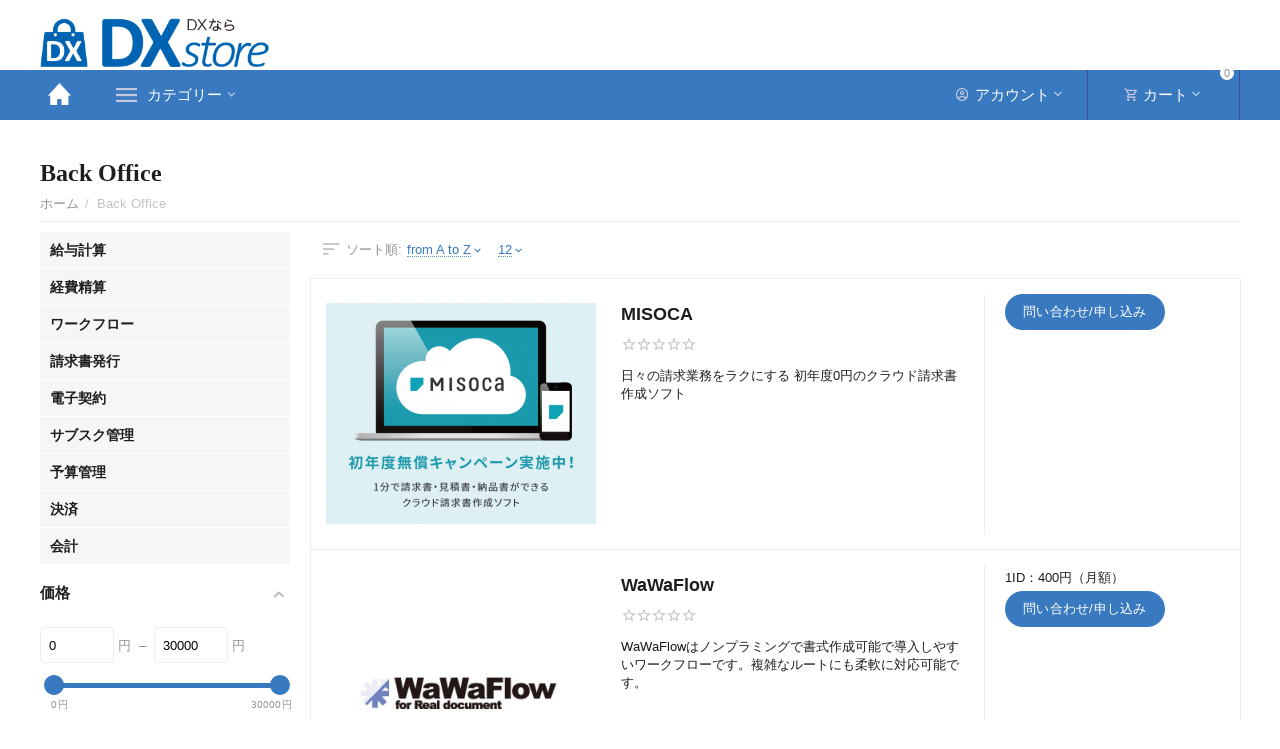

--- FILE ---
content_type: text/html; charset=utf-8
request_url: https://dxstore.jp/index.php?dispatch=categories.view&category_id=5
body_size: 17278
content:

<!DOCTYPE html>
<html 
 lang="ja" dir="ltr">
<head>
<title>Back Office</title>

<meta http-equiv="Content-Type" content="text/html; charset=utf-8" data-ca-mode="" />
<meta name="viewport" content="initial-scale=1.0, width=device-width" />

<meta name="description" content="" />


<meta name="keywords" content="" />
<meta name="format-detection" content="telephone=no">

<meta property="og:type" content="website" />
<meta property="og:locale" content="ja" />
<meta property="og:title" content="Back Office" />
<meta property="og:description" content="" />
<meta property="og:url" content="https://dxstore.jp/index.php?dispatch=categories.view&amp;category_id=5" />
    
        <meta property="og:image" content=" https://dxstore.jp/images/logos/2/tl-logo.png" />
    


<!-- Global site tag (gtag.js) - Google Analytics -->
<script async src="https://www.googletagmanager.com/gtag/js?id=UA-566737-35"></script>
<script>
  window.dataLayer = window.dataLayer || [];
  function gtag(){dataLayer.push(arguments);}
  gtag('js', new Date());

  gtag('config', 'UA-566737-35');
</script>


    <link href="https://dxstore.jp/images/logos/2/favicon_DXstore.png" rel="shortcut icon" type="image/png" />


<link type="text/css" rel="stylesheet" href="https://dxstore.jp/var/cache/misc/assets/design/themes/abt__unitheme2/css/standalone.b938bb68eedc5f341b53c01e666259981710463348.css" />

<script type="text/javascript" data-no-defer>
(function(i,s,o,g,r,a,m){
    i['GoogleAnalyticsObject']=r;
    i[r]=i[r]||function(){(i[r].q=i[r].q||[]).push(arguments)},i[r].l=1*new Date();
    a=s.createElement(o), m=s.getElementsByTagName(o)[0];
    a.async=1;
    a.src=g;
    m.parentNode.insertBefore(a,m)
})(window,document,'script','//www.google-analytics.com/analytics.js','ga');
ga('create', 'G-YSCKM74THF', 'auto');
ga('send', 'pageview', 'index.php?dispatch=categories.view&category_id=5');
</script>


</head>

<body>
    
        
        <div class="ty-tygh   bp-tygh-container" id="tygh_container">

        <div id="ajax_overlay" class="ty-ajax-overlay"></div>
<div id="ajax_loading_box" class="ty-ajax-loading-box"></div>

        <div class="cm-notification-container notification-container">
</div>

        <div class="ty-helper-container bp-tygh-main-container--padding" id="tygh_main_container">
            
                 
                

<div class="tygh-header clearfix">
    <div class="container-fluid  header-grid  advanced-header">
                                        
                <div class="container-fluid-row">
<div class="row-fluid ">        <div class="span16 top-logo-grid " >
                    <div class="top-logo ">
        <div class="ty-logo-container">
    
            <a href="https://dxstore.jp/index.php" title="">
        <img class="ty-pict  ty-logo-container__image cm-image" id="det_img_944457977"  src="https://dxstore.jp/images/logos/2/tl-logo.png"  width="375" height="76" alt="" title=""/>


    
            </a>
    </div>

            </div>
            </div>
</div>
    </div>
                                        
                                        
                                        
                <div class="container-fluid-row container-fluid-row-full-width top-menu-grid">
<div class="row-fluid ">        <div class="span16 " >
                    <div class="row-fluid ">        <div class="span11 top-left-grid " >
                    <div class="row-fluid ">        <div class="span1 hidden-phone top-home-grid " >
                    <div class="ty-wysiwyg-content"  data-ca-live-editor-object-id="0" data-ca-live-editor-object-type=""><a href="https://teleworkstore.jp/"><img src="images/teleworkstore/tele_home.png" /></a></div>
            </div>


                                        
            
        <div class="span15 menu-grid " >
                    <div class="visible-phone ">
        

<div class="ut2-h__menu   "><div class="ty-menu__wrapper"><a href="javascript:void(0);" onclick="$(this).next().toggleClass('view');$(this).toggleClass('open');" class="ty-menu__menu-btn m-button"><i class="ut2-icon-outline-menu"></i></a><ul class="ty-menu__items cm-responsive-menu"><li class="ty-menu__item cm-menu-item-responsive"><a class="ty-menu__item-toggle avisible-phone cm-responsive-menu-toggle"><i class="ut2-icon-outline-expand_more"></i></a><a  href="https://dxstore.jp/index.php?dispatch=categories.view&amp;category_id=2" class="ty-menu__item-link a-first-lvl childs"><span ><bdi >コラボレーション</bdi></span></a>                
			                			                    <div class="ty-menu__submenu" id="topmenu_170_cd5f3b325a9a570a28c454d930716b99"><ul class="ty-menu__submenu-items ty-menu__submenu-items-simple   cm-responsive-menu-submenu"><li class="ty-menu__submenu-item"><a class="ty-menu__submenu-link"  href="https://dxstore.jp/index.php?dispatch=categories.view&amp;category_id=9"><bdi>グループウェア</bdi></a></li><li class="ty-menu__submenu-item"><a class="ty-menu__submenu-link"  href="https://dxstore.jp/index.php?dispatch=categories.view&amp;category_id=10"><bdi>ビジネスチャット</bdi></a></li><li class="ty-menu__submenu-item"><a class="ty-menu__submenu-link"  href="https://dxstore.jp/index.php?dispatch=categories.view&amp;category_id=11"><bdi>Web会議</bdi></a></li><li class="ty-menu__submenu-item"><a class="ty-menu__submenu-link"  href="https://dxstore.jp/index.php?dispatch=categories.view&amp;category_id=12"><bdi>プロジェクト管理</bdi></a></li><li class="ty-menu__submenu-item"><a class="ty-menu__submenu-link"  href="https://dxstore.jp/index.php?dispatch=categories.view&amp;category_id=13"><bdi>ナレッジ管理</bdi></a></li><li class="ty-menu__submenu-item"><a class="ty-menu__submenu-link"  href="https://dxstore.jp/index.php?dispatch=categories.view&amp;category_id=14"><bdi>マニュアル作成</bdi></a></li><li class="ty-menu__submenu-item"><a class="ty-menu__submenu-link"  href="https://dxstore.jp/index.php?dispatch=categories.view&amp;category_id=15"><bdi>ワークフロー</bdi></a></li><li class="ty-menu__submenu-item"><a class="ty-menu__submenu-link"  href="https://dxstore.jp/index.php?dispatch=categories.view&amp;category_id=16"><bdi>文書管理システム</bdi></a></li><li class="ty-menu__submenu-item"><a class="ty-menu__submenu-link"  href="https://dxstore.jp/index.php?dispatch=categories.view&amp;category_id=17"><bdi>オンラインストレージ</bdi></a></li><li class="ty-menu__submenu-item"><a class="ty-menu__submenu-link"  href="https://dxstore.jp/index.php?dispatch=categories.view&amp;category_id=74"><bdi>オフィススイート</bdi></a></li><a href="javascript:void(0);" onMouseOver="$(this).prev().addClass('view');$(this).addClass('hidden');" class="ut2-more"><span>更に表示</span></a>
</ul></div>							
			                							
                                            </li>
                <li class="ty-menu__item cm-menu-item-responsive"><a class="ty-menu__item-toggle avisible-phone cm-responsive-menu-toggle"><i class="ut2-icon-outline-expand_more"></i></a><a  href="https://dxstore.jp/index.php?dispatch=categories.view&amp;category_id=3" class="ty-menu__item-link a-first-lvl childs"><span ><bdi >マーケティング&amp;セールス</bdi></span></a>                
			                			                    <div class="ty-menu__submenu" id="topmenu_170_b1a7ec0d9a3966ab84cf1e03829e3a35"><ul class="ty-menu__submenu-items ty-menu__submenu-items-simple   cm-responsive-menu-submenu"><li class="ty-menu__submenu-item"><a class="ty-menu__submenu-link"  href="https://dxstore.jp/index.php?dispatch=categories.view&amp;category_id=18"><bdi>リードジェネレーション</bdi></a></li><li class="ty-menu__submenu-item"><a class="ty-menu__submenu-link"  href="https://dxstore.jp/index.php?dispatch=categories.view&amp;category_id=19"><bdi>MAツール</bdi></a></li><li class="ty-menu__submenu-item"><a class="ty-menu__submenu-link"  href="https://dxstore.jp/index.php?dispatch=categories.view&amp;category_id=20"><bdi>メール配信</bdi></a></li><li class="ty-menu__submenu-item"><a class="ty-menu__submenu-link"  href="https://dxstore.jp/index.php?dispatch=categories.view&amp;category_id=21"><bdi>ABM</bdi></a></li><li class="ty-menu__submenu-item"><a class="ty-menu__submenu-link"  href="https://dxstore.jp/index.php?dispatch=categories.view&amp;category_id=22"><bdi>CRM/SFA</bdi></a></li><li class="ty-menu__submenu-item"><a class="ty-menu__submenu-link"  href="https://dxstore.jp/index.php?dispatch=categories.view&amp;category_id=23"><bdi>名刺管理</bdi></a></li><li class="ty-menu__submenu-item"><a class="ty-menu__submenu-link"  href="https://dxstore.jp/index.php?dispatch=categories.view&amp;category_id=24"><bdi>CTI</bdi></a></li><li class="ty-menu__submenu-item"><a class="ty-menu__submenu-link"  href="https://dxstore.jp/index.php?dispatch=categories.view&amp;category_id=25"><bdi>PBX</bdi></a></li><li class="ty-menu__submenu-item"><a class="ty-menu__submenu-link"  href="https://dxstore.jp/index.php?dispatch=categories.view&amp;category_id=26"><bdi>WEB接客</bdi></a></li><li class="ty-menu__submenu-item"><a class="ty-menu__submenu-link"  href="https://dxstore.jp/index.php?dispatch=categories.view&amp;category_id=27"><bdi>Webアンケート</bdi></a></li><li class="ty-menu__submenu-item"><a class="ty-menu__submenu-link"  href="https://dxstore.jp/index.php?dispatch=categories.view&amp;category_id=28"><bdi>問合せ管理</bdi></a></li><li class="ty-menu__submenu-item"><a class="ty-menu__submenu-link"  href="https://dxstore.jp/index.php?dispatch=categories.view&amp;category_id=29"><bdi>イベント管理</bdi></a></li><a href="javascript:void(0);" onMouseOver="$(this).prev().addClass('view');$(this).addClass('hidden');" class="ut2-more"><span>更に表示</span></a>
</ul></div>							
			                							
                                            </li>
                <li class="ty-menu__item cm-menu-item-responsive"><a class="ty-menu__item-toggle avisible-phone cm-responsive-menu-toggle"><i class="ut2-icon-outline-expand_more"></i></a><a  href="https://dxstore.jp/index.php?dispatch=categories.view&amp;category_id=4" class="ty-menu__item-link a-first-lvl childs"><span ><bdi >HR</bdi></span></a>                
			                			                    <div class="ty-menu__submenu" id="topmenu_170_81c919a4a69dfb4c742307d7ed01f19f"><ul class="ty-menu__submenu-items ty-menu__submenu-items-simple   cm-responsive-menu-submenu"><li class="ty-menu__submenu-item"><a class="ty-menu__submenu-link"  href="https://dxstore.jp/index.php?dispatch=categories.view&amp;category_id=31"><bdi>Web面接</bdi></a></li><li class="ty-menu__submenu-item"><a class="ty-menu__submenu-link"  href="https://dxstore.jp/index.php?dispatch=categories.view&amp;category_id=32"><bdi>HCM</bdi></a></li><li class="ty-menu__submenu-item"><a class="ty-menu__submenu-link"  href="https://dxstore.jp/index.php?dispatch=categories.view&amp;category_id=33"><bdi>採用管理</bdi></a></li><li class="ty-menu__submenu-item"><a class="ty-menu__submenu-link"  href="https://dxstore.jp/index.php?dispatch=categories.view&amp;category_id=34"><bdi>リファラル</bdi></a></li><li class="ty-menu__submenu-item"><a class="ty-menu__submenu-link"  href="https://dxstore.jp/index.php?dispatch=categories.view&amp;category_id=35"><bdi>リファレンス</bdi></a></li><li class="ty-menu__submenu-item"><a class="ty-menu__submenu-link"  href="https://dxstore.jp/index.php?dispatch=categories.view&amp;category_id=36"><bdi>勤怠管理</bdi></a></li><li class="ty-menu__submenu-item"><a class="ty-menu__submenu-link"  href="https://dxstore.jp/index.php?dispatch=categories.view&amp;category_id=37"><bdi>労務管理</bdi></a></li><li class="ty-menu__submenu-item"><a class="ty-menu__submenu-link"  href="https://dxstore.jp/index.php?dispatch=categories.view&amp;category_id=38"><bdi>人事評価/タレントマネジメント</bdi></a></li><li class="ty-menu__submenu-item"><a class="ty-menu__submenu-link"  href="https://dxstore.jp/index.php?dispatch=categories.view&amp;category_id=39"><bdi>組織診断</bdi></a></li><li class="ty-menu__submenu-item"><a class="ty-menu__submenu-link"  href="https://dxstore.jp/index.php?dispatch=categories.view&amp;category_id=40"><bdi>AI面接</bdi></a></li><li class="ty-menu__submenu-item"><a class="ty-menu__submenu-link"  href="https://dxstore.jp/index.php?dispatch=categories.view&amp;category_id=41"><bdi>健康管理</bdi></a></li><li class="ty-menu__submenu-item"><a class="ty-menu__submenu-link"  href="https://dxstore.jp/index.php?dispatch=categories.view&amp;category_id=42"><bdi>人材育成</bdi></a></li><a href="javascript:void(0);" onMouseOver="$(this).prev().addClass('view');$(this).addClass('hidden');" class="ut2-more"><span>更に表示</span></a>
</ul></div>							
			                							
                                            </li>
                <li class="ty-menu__item cm-menu-item-responsive ty-menu__item-active"><a class="ty-menu__item-toggle avisible-phone cm-responsive-menu-toggle"><i class="ut2-icon-outline-expand_more"></i></a><a  href="https://dxstore.jp/index.php?dispatch=categories.view&amp;category_id=5" class="ty-menu__item-link a-first-lvl childs"><span ><bdi >Back Office</bdi></span></a>                
			                			                    <div class="ty-menu__submenu" id="topmenu_170_734214d619504eb26770a2ba661685bf"><ul class="ty-menu__submenu-items ty-menu__submenu-items-simple   cm-responsive-menu-submenu"><li class="ty-menu__submenu-item"><a class="ty-menu__submenu-link"  href="https://dxstore.jp/index.php?dispatch=categories.view&amp;category_id=44"><bdi>給与計算</bdi></a></li><li class="ty-menu__submenu-item"><a class="ty-menu__submenu-link"  href="https://dxstore.jp/index.php?dispatch=categories.view&amp;category_id=45"><bdi>経費精算</bdi></a></li><li class="ty-menu__submenu-item"><a class="ty-menu__submenu-link"  href="https://dxstore.jp/index.php?dispatch=categories.view&amp;category_id=46"><bdi>ワークフロー</bdi></a></li><li class="ty-menu__submenu-item"><a class="ty-menu__submenu-link"  href="https://dxstore.jp/index.php?dispatch=categories.view&amp;category_id=47"><bdi>請求書発行</bdi></a></li><li class="ty-menu__submenu-item"><a class="ty-menu__submenu-link"  href="https://dxstore.jp/index.php?dispatch=categories.view&amp;category_id=48"><bdi>電子契約</bdi></a></li><li class="ty-menu__submenu-item"><a class="ty-menu__submenu-link"  href="https://dxstore.jp/index.php?dispatch=categories.view&amp;category_id=49"><bdi>サブスク管理</bdi></a></li><li class="ty-menu__submenu-item"><a class="ty-menu__submenu-link"  href="https://dxstore.jp/index.php?dispatch=categories.view&amp;category_id=50"><bdi>予算管理</bdi></a></li><li class="ty-menu__submenu-item"><a class="ty-menu__submenu-link"  href="https://dxstore.jp/index.php?dispatch=categories.view&amp;category_id=51"><bdi>決済</bdi></a></li><li class="ty-menu__submenu-item"><a class="ty-menu__submenu-link"  href="https://dxstore.jp/index.php?dispatch=categories.view&amp;category_id=52"><bdi>会計</bdi></a></li><a href="javascript:void(0);" onMouseOver="$(this).prev().addClass('view');$(this).addClass('hidden');" class="ut2-more"><span>更に表示</span></a>
</ul></div>							
			                							
                                            </li>
                <li class="ty-menu__item cm-menu-item-responsive"><a class="ty-menu__item-toggle avisible-phone cm-responsive-menu-toggle"><i class="ut2-icon-outline-expand_more"></i></a><a  href="https://dxstore.jp/index.php?dispatch=categories.view&amp;category_id=6" class="ty-menu__item-link a-first-lvl childs"><span ><bdi >セキュリティ</bdi></span></a>                
			                			                    <div class="ty-menu__submenu" id="topmenu_170_7c79f6db5d56082f913d14944e10d698"><ul class="ty-menu__submenu-items ty-menu__submenu-items-simple   cm-responsive-menu-submenu"><li class="ty-menu__submenu-item"><a class="ty-menu__submenu-link"  href="https://dxstore.jp/index.php?dispatch=categories.view&amp;category_id=53"><bdi>WAF</bdi></a></li><li class="ty-menu__submenu-item"><a class="ty-menu__submenu-link"  href="https://dxstore.jp/index.php?dispatch=categories.view&amp;category_id=54"><bdi>ファイアウォール</bdi></a></li><li class="ty-menu__submenu-item"><a class="ty-menu__submenu-link"  href="https://dxstore.jp/index.php?dispatch=categories.view&amp;category_id=55"><bdi>IDS・IPS(不正侵入対策)</bdi></a></li><li class="ty-menu__submenu-item"><a class="ty-menu__submenu-link"  href="https://dxstore.jp/index.php?dispatch=categories.view&amp;category_id=56"><bdi>DDoS対策</bdi></a></li><li class="ty-menu__submenu-item"><a class="ty-menu__submenu-link"  href="https://dxstore.jp/index.php?dispatch=categories.view&amp;category_id=57"><bdi>SSO</bdi></a></li><li class="ty-menu__submenu-item"><a class="ty-menu__submenu-link"  href="https://dxstore.jp/index.php?dispatch=categories.view&amp;category_id=58"><bdi>セキュリティ診断</bdi></a></li><li class="ty-menu__submenu-item"><a class="ty-menu__submenu-link"  href="https://dxstore.jp/index.php?dispatch=categories.view&amp;category_id=59"><bdi>UTM</bdi></a></li><li class="ty-menu__submenu-item"><a class="ty-menu__submenu-link"  href="https://dxstore.jp/index.php?dispatch=categories.view&amp;category_id=60"><bdi>入退室管理</bdi></a></li><a href="javascript:void(0);" onMouseOver="$(this).prev().addClass('view');$(this).addClass('hidden');" class="ut2-more"><span>更に表示</span></a>
</ul></div>							
			                							
                                            </li>
                <li class="ty-menu__item cm-menu-item-responsive"><a class="ty-menu__item-toggle avisible-phone cm-responsive-menu-toggle"><i class="ut2-icon-outline-expand_more"></i></a><a  href="https://dxstore.jp/index.php?dispatch=categories.view&amp;category_id=7" class="ty-menu__item-link a-first-lvl childs"><span ><bdi >分析/管理</bdi></span></a>                
			                			                    <div class="ty-menu__submenu" id="topmenu_170_a35a398cf28b70e1bcc755cab44dcf3d"><ul class="ty-menu__submenu-items ty-menu__submenu-items-simple   cm-responsive-menu-submenu"><li class="ty-menu__submenu-item"><a class="ty-menu__submenu-link"  href="https://dxstore.jp/index.php?dispatch=categories.view&amp;category_id=61"><bdi>BI</bdi></a></li><li class="ty-menu__submenu-item"><a class="ty-menu__submenu-link"  href="https://dxstore.jp/index.php?dispatch=categories.view&amp;category_id=62"><bdi>RPA</bdi></a></li><li class="ty-menu__submenu-item"><a class="ty-menu__submenu-link"  href="https://dxstore.jp/index.php?dispatch=categories.view&amp;category_id=63"><bdi>受付管理</bdi></a></li><li class="ty-menu__submenu-item"><a class="ty-menu__submenu-link"  href="https://dxstore.jp/index.php?dispatch=categories.view&amp;category_id=64"><bdi>IT資産管理</bdi></a></li><li class="ty-menu__submenu-item"><a class="ty-menu__submenu-link"  href="https://dxstore.jp/index.php?dispatch=categories.view&amp;category_id=65"><bdi>ログ管理</bdi></a></li><li class="ty-menu__submenu-item"><a class="ty-menu__submenu-link"  href="https://dxstore.jp/index.php?dispatch=categories.view&amp;category_id=66"><bdi>サーバー管理</bdi></a></li><li class="ty-menu__submenu-item"><a class="ty-menu__submenu-link"  href="https://dxstore.jp/index.php?dispatch=categories.view&amp;category_id=67"><bdi>カスタマーサクセス</bdi></a></li><li class="ty-menu__submenu-item"><a class="ty-menu__submenu-link"  href="https://dxstore.jp/index.php?dispatch=categories.view&amp;category_id=68"><bdi>ID管理</bdi></a></li><a href="javascript:void(0);" onMouseOver="$(this).prev().addClass('view');$(this).addClass('hidden');" class="ut2-more"><span>更に表示</span></a>
</ul></div>							
			                							
                                            </li>
                <li class="ty-menu__item cm-menu-item-responsive"><a class="ty-menu__item-toggle avisible-phone cm-responsive-menu-toggle"><i class="ut2-icon-outline-expand_more"></i></a><a  href="https://dxstore.jp/index.php?dispatch=categories.view&amp;category_id=8" class="ty-menu__item-link a-first-lvl childs"><span ><bdi >通信インフラ</bdi></span></a>                
			                			                    <div class="ty-menu__submenu" id="topmenu_170_e9d7b4bd8efb10571f8085017d212141"><ul class="ty-menu__submenu-items ty-menu__submenu-items-simple   cm-responsive-menu-submenu"><li class="ty-menu__submenu-item"><a class="ty-menu__submenu-link"  href="https://dxstore.jp/index.php?dispatch=categories.view&amp;category_id=69"><bdi>MDM</bdi></a></li><li class="ty-menu__submenu-item"><a class="ty-menu__submenu-link"  href="https://dxstore.jp/index.php?dispatch=categories.view&amp;category_id=70"><bdi>リモートアクセス</bdi></a></li><li class="ty-menu__submenu-item"><a class="ty-menu__submenu-link"  href="https://dxstore.jp/index.php?dispatch=categories.view&amp;category_id=71"><bdi>VPN</bdi></a></li><li class="ty-menu__submenu-item"><a class="ty-menu__submenu-link"  href="https://dxstore.jp/index.php?dispatch=categories.view&amp;category_id=72"><bdi>サーバー仮想化</bdi></a></li><li class="ty-menu__submenu-item"><a class="ty-menu__submenu-link"  href="https://dxstore.jp/index.php?dispatch=categories.view&amp;category_id=73"><bdi>ビジネスフォン・IP電話</bdi></a></li><a href="javascript:void(0);" onMouseOver="$(this).prev().addClass('view');$(this).addClass('hidden');" class="ut2-more"><span>更に表示</span></a>
</ul></div>							
			                							
                                            </li>
                <li class="ty-menu__item ty-menu__item-nodrop"><a  href="https://dxstore.jp/index.php?dispatch=categories.view&amp;category_id=76" class="ty-menu__item-link a-first-lvl "><span ><bdi >ファイル共有</bdi></span></a>                    </li>
                <li class="ty-menu__item ty-menu__item-nodrop"><a  href="https://dxstore.jp/index.php?dispatch=categories.view&amp;category_id=77" class="ty-menu__item-link a-first-lvl "><span ><bdi >コラボレーション</bdi></span></a>                    </li>
                <li class="ty-menu__item ty-menu__item-nodrop"><a  href="https://dxstore.jp/index.php?dispatch=categories.view&amp;category_id=78" class="ty-menu__item-link a-first-lvl "><span ><bdi >SaaS管理</bdi></span></a>                    </li>
                                


            </ul>
        </div>
    </div>



            </div><div class="ty-dropdown-box   top-menu-grid-vetrtical hidden-phone">
        <div id="sw_dropdown_638" class="ty-dropdown-box__title cm-combination ">
            
                            <a>カテゴリー</a>
                        

        </div>
        <div id="dropdown_638" class="cm-popup-box ty-dropdown-box__content hidden">
            

<div class="ut2-menu__inbox"><ul class="ty-menu__items cm-responsive-menu" style="min-height: 475px"><li class="ty-menu__item  cm-menu-item-responsive  first-lvl  "><a class="ty-menu__item-toggle ty-menu__menu-btn visible-phone cm-responsive-menu-toggle"><i class="ut2-icon-outline-expand_more"></i></a><a  href="https://dxstore.jp/index.php?dispatch=categories.view&amp;category_id=2" class="ty-menu__item-link a-first-lvl"><div class="menu-lvl-ctn "><span><bdi>コラボレーション</bdi></span><i class="icon-right-dir ut2-icon-outline-arrow_forward"></i></div></a>
                                            <div class="ty-menu__submenu" id="topmenu_81_3986163292"><ul class="ty-menu__submenu-items ty-menu__submenu-items-simple  cm-responsive-menu-submenu" style="min-height: 475px"><li class="ty-menu__submenu-item"><a class="ty-menu__submenu-link "  href="https://dxstore.jp/index.php?dispatch=categories.view&amp;category_id=9"><bdi>グループウェア</bdi></a></li><li class="ty-menu__submenu-item"><a class="ty-menu__submenu-link "  href="https://dxstore.jp/index.php?dispatch=categories.view&amp;category_id=10"><bdi>ビジネスチャット</bdi></a></li><li class="ty-menu__submenu-item"><a class="ty-menu__submenu-link "  href="https://dxstore.jp/index.php?dispatch=categories.view&amp;category_id=11"><bdi>Web会議</bdi></a></li><li class="ty-menu__submenu-item"><a class="ty-menu__submenu-link "  href="https://dxstore.jp/index.php?dispatch=categories.view&amp;category_id=12"><bdi>プロジェクト管理</bdi></a></li><li class="ty-menu__submenu-item"><a class="ty-menu__submenu-link "  href="https://dxstore.jp/index.php?dispatch=categories.view&amp;category_id=13"><bdi>ナレッジ管理</bdi></a></li><li class="ty-menu__submenu-item"><a class="ty-menu__submenu-link "  href="https://dxstore.jp/index.php?dispatch=categories.view&amp;category_id=14"><bdi>マニュアル作成</bdi></a></li><li class="ty-menu__submenu-item"><a class="ty-menu__submenu-link "  href="https://dxstore.jp/index.php?dispatch=categories.view&amp;category_id=15"><bdi>ワークフロー</bdi></a></li><li class="ty-menu__submenu-item"><a class="ty-menu__submenu-link "  href="https://dxstore.jp/index.php?dispatch=categories.view&amp;category_id=16"><bdi>文書管理システム</bdi></a></li><li class="ty-menu__submenu-item"><a class="ty-menu__submenu-link "  href="https://dxstore.jp/index.php?dispatch=categories.view&amp;category_id=17"><bdi>オンラインストレージ</bdi></a></li><li class="ty-menu__submenu-item"><a class="ty-menu__submenu-link "  href="https://dxstore.jp/index.php?dispatch=categories.view&amp;category_id=74"><bdi>オフィススイート</bdi></a></li>
</ul></div>                    
                                                </li>
        <li class="ty-menu__item  cm-menu-item-responsive  first-lvl  "><a class="ty-menu__item-toggle ty-menu__menu-btn visible-phone cm-responsive-menu-toggle"><i class="ut2-icon-outline-expand_more"></i></a><a  href="https://dxstore.jp/index.php?dispatch=categories.view&amp;category_id=3" class="ty-menu__item-link a-first-lvl"><div class="menu-lvl-ctn "><span><bdi>マーケティング&amp;セールス</bdi></span><i class="icon-right-dir ut2-icon-outline-arrow_forward"></i></div></a>
                                            <div class="ty-menu__submenu" id="topmenu_81_3315870529"><ul class="ty-menu__submenu-items ty-menu__submenu-items-simple  cm-responsive-menu-submenu" style="min-height: 475px"><li class="ty-menu__submenu-item"><a class="ty-menu__submenu-link "  href="https://dxstore.jp/index.php?dispatch=categories.view&amp;category_id=18"><bdi>リードジェネレーション</bdi></a></li><li class="ty-menu__submenu-item"><a class="ty-menu__submenu-link "  href="https://dxstore.jp/index.php?dispatch=categories.view&amp;category_id=19"><bdi>MAツール</bdi></a></li><li class="ty-menu__submenu-item"><a class="ty-menu__submenu-link "  href="https://dxstore.jp/index.php?dispatch=categories.view&amp;category_id=20"><bdi>メール配信</bdi></a></li><li class="ty-menu__submenu-item"><a class="ty-menu__submenu-link "  href="https://dxstore.jp/index.php?dispatch=categories.view&amp;category_id=21"><bdi>ABM</bdi></a></li><li class="ty-menu__submenu-item"><a class="ty-menu__submenu-link "  href="https://dxstore.jp/index.php?dispatch=categories.view&amp;category_id=22"><bdi>CRM/SFA</bdi></a></li><li class="ty-menu__submenu-item"><a class="ty-menu__submenu-link "  href="https://dxstore.jp/index.php?dispatch=categories.view&amp;category_id=23"><bdi>名刺管理</bdi></a></li><li class="ty-menu__submenu-item"><a class="ty-menu__submenu-link "  href="https://dxstore.jp/index.php?dispatch=categories.view&amp;category_id=24"><bdi>CTI</bdi></a></li><li class="ty-menu__submenu-item"><a class="ty-menu__submenu-link "  href="https://dxstore.jp/index.php?dispatch=categories.view&amp;category_id=25"><bdi>PBX</bdi></a></li><li class="ty-menu__submenu-item"><a class="ty-menu__submenu-link "  href="https://dxstore.jp/index.php?dispatch=categories.view&amp;category_id=26"><bdi>WEB接客</bdi></a></li><li class="ty-menu__submenu-item"><a class="ty-menu__submenu-link "  href="https://dxstore.jp/index.php?dispatch=categories.view&amp;category_id=27"><bdi>Webアンケート</bdi></a></li><li class="ty-menu__submenu-item"><a class="ty-menu__submenu-link "  href="https://dxstore.jp/index.php?dispatch=categories.view&amp;category_id=28"><bdi>問合せ管理</bdi></a></li><li class="ty-menu__submenu-item"><a class="ty-menu__submenu-link "  href="https://dxstore.jp/index.php?dispatch=categories.view&amp;category_id=29"><bdi>イベント管理</bdi></a></li><li class="ty-menu__submenu-item"><a class="ty-menu__submenu-link "  href="https://dxstore.jp/index.php?dispatch=categories.view&amp;category_id=30"><bdi>チャットボット</bdi></a></li>
</ul></div>                    
                                                </li>
        <li class="ty-menu__item  cm-menu-item-responsive  first-lvl  "><a class="ty-menu__item-toggle ty-menu__menu-btn visible-phone cm-responsive-menu-toggle"><i class="ut2-icon-outline-expand_more"></i></a><a  href="https://dxstore.jp/index.php?dispatch=categories.view&amp;category_id=4" class="ty-menu__item-link a-first-lvl"><div class="menu-lvl-ctn "><span><bdi>HR</bdi></span><i class="icon-right-dir ut2-icon-outline-arrow_forward"></i></div></a>
                                            <div class="ty-menu__submenu" id="topmenu_81_2394357120"><ul class="ty-menu__submenu-items ty-menu__submenu-items-simple  cm-responsive-menu-submenu" style="min-height: 475px"><li class="ty-menu__submenu-item"><a class="ty-menu__submenu-link "  href="https://dxstore.jp/index.php?dispatch=categories.view&amp;category_id=31"><bdi>Web面接</bdi></a></li><li class="ty-menu__submenu-item"><a class="ty-menu__submenu-link "  href="https://dxstore.jp/index.php?dispatch=categories.view&amp;category_id=32"><bdi>HCM</bdi></a></li><li class="ty-menu__submenu-item"><a class="ty-menu__submenu-link "  href="https://dxstore.jp/index.php?dispatch=categories.view&amp;category_id=33"><bdi>採用管理</bdi></a></li><li class="ty-menu__submenu-item"><a class="ty-menu__submenu-link "  href="https://dxstore.jp/index.php?dispatch=categories.view&amp;category_id=34"><bdi>リファラル</bdi></a></li><li class="ty-menu__submenu-item"><a class="ty-menu__submenu-link "  href="https://dxstore.jp/index.php?dispatch=categories.view&amp;category_id=35"><bdi>リファレンス</bdi></a></li><li class="ty-menu__submenu-item"><a class="ty-menu__submenu-link "  href="https://dxstore.jp/index.php?dispatch=categories.view&amp;category_id=36"><bdi>勤怠管理</bdi></a></li><li class="ty-menu__submenu-item"><a class="ty-menu__submenu-link "  href="https://dxstore.jp/index.php?dispatch=categories.view&amp;category_id=37"><bdi>労務管理</bdi></a></li><li class="ty-menu__submenu-item"><a class="ty-menu__submenu-link "  href="https://dxstore.jp/index.php?dispatch=categories.view&amp;category_id=38"><bdi>人事評価/タレントマネジメント</bdi></a></li><li class="ty-menu__submenu-item"><a class="ty-menu__submenu-link "  href="https://dxstore.jp/index.php?dispatch=categories.view&amp;category_id=39"><bdi>組織診断</bdi></a></li><li class="ty-menu__submenu-item"><a class="ty-menu__submenu-link "  href="https://dxstore.jp/index.php?dispatch=categories.view&amp;category_id=40"><bdi>AI面接</bdi></a></li><li class="ty-menu__submenu-item"><a class="ty-menu__submenu-link "  href="https://dxstore.jp/index.php?dispatch=categories.view&amp;category_id=41"><bdi>健康管理</bdi></a></li><li class="ty-menu__submenu-item"><a class="ty-menu__submenu-link "  href="https://dxstore.jp/index.php?dispatch=categories.view&amp;category_id=42"><bdi>人材育成</bdi></a></li><li class="ty-menu__submenu-item"><a class="ty-menu__submenu-link "  href="https://dxstore.jp/index.php?dispatch=categories.view&amp;category_id=43"><bdi>安否確認</bdi></a></li>
</ul></div>                    
                                                </li>
        <li class="ty-menu__item  cm-menu-item-responsive  ty-menu__item-active first-lvl  "><a class="ty-menu__item-toggle ty-menu__menu-btn visible-phone cm-responsive-menu-toggle"><i class="ut2-icon-outline-expand_more"></i></a><a  href="https://dxstore.jp/index.php?dispatch=categories.view&amp;category_id=5" class="ty-menu__item-link a-first-lvl"><div class="menu-lvl-ctn "><span><bdi>Back Office</bdi></span><i class="icon-right-dir ut2-icon-outline-arrow_forward"></i></div></a>
                                            <div class="ty-menu__submenu" id="topmenu_81_1427324306"><ul class="ty-menu__submenu-items ty-menu__submenu-items-simple  cm-responsive-menu-submenu" style="min-height: 475px"><li class="ty-menu__submenu-item"><a class="ty-menu__submenu-link "  href="https://dxstore.jp/index.php?dispatch=categories.view&amp;category_id=44"><bdi>給与計算</bdi></a></li><li class="ty-menu__submenu-item"><a class="ty-menu__submenu-link "  href="https://dxstore.jp/index.php?dispatch=categories.view&amp;category_id=45"><bdi>経費精算</bdi></a></li><li class="ty-menu__submenu-item"><a class="ty-menu__submenu-link "  href="https://dxstore.jp/index.php?dispatch=categories.view&amp;category_id=46"><bdi>ワークフロー</bdi></a></li><li class="ty-menu__submenu-item"><a class="ty-menu__submenu-link "  href="https://dxstore.jp/index.php?dispatch=categories.view&amp;category_id=47"><bdi>請求書発行</bdi></a></li><li class="ty-menu__submenu-item"><a class="ty-menu__submenu-link "  href="https://dxstore.jp/index.php?dispatch=categories.view&amp;category_id=48"><bdi>電子契約</bdi></a></li><li class="ty-menu__submenu-item"><a class="ty-menu__submenu-link "  href="https://dxstore.jp/index.php?dispatch=categories.view&amp;category_id=49"><bdi>サブスク管理</bdi></a></li><li class="ty-menu__submenu-item"><a class="ty-menu__submenu-link "  href="https://dxstore.jp/index.php?dispatch=categories.view&amp;category_id=50"><bdi>予算管理</bdi></a></li><li class="ty-menu__submenu-item"><a class="ty-menu__submenu-link "  href="https://dxstore.jp/index.php?dispatch=categories.view&amp;category_id=51"><bdi>決済</bdi></a></li><li class="ty-menu__submenu-item"><a class="ty-menu__submenu-link "  href="https://dxstore.jp/index.php?dispatch=categories.view&amp;category_id=52"><bdi>会計</bdi></a></li>
</ul></div>                    
                                                </li>
        <li class="ty-menu__item  cm-menu-item-responsive  first-lvl  "><a class="ty-menu__item-toggle ty-menu__menu-btn visible-phone cm-responsive-menu-toggle"><i class="ut2-icon-outline-expand_more"></i></a><a  href="https://dxstore.jp/index.php?dispatch=categories.view&amp;category_id=6" class="ty-menu__item-link a-first-lvl"><div class="menu-lvl-ctn "><span><bdi>セキュリティ</bdi></span><i class="icon-right-dir ut2-icon-outline-arrow_forward"></i></div></a>
                                            <div class="ty-menu__submenu" id="topmenu_81_3672811256"><ul class="ty-menu__submenu-items ty-menu__submenu-items-simple  cm-responsive-menu-submenu" style="min-height: 475px"><li class="ty-menu__submenu-item"><a class="ty-menu__submenu-link "  href="https://dxstore.jp/index.php?dispatch=categories.view&amp;category_id=53"><bdi>WAF</bdi></a></li><li class="ty-menu__submenu-item"><a class="ty-menu__submenu-link "  href="https://dxstore.jp/index.php?dispatch=categories.view&amp;category_id=54"><bdi>ファイアウォール</bdi></a></li><li class="ty-menu__submenu-item"><a class="ty-menu__submenu-link "  href="https://dxstore.jp/index.php?dispatch=categories.view&amp;category_id=55"><bdi>IDS・IPS(不正侵入対策)</bdi></a></li><li class="ty-menu__submenu-item"><a class="ty-menu__submenu-link "  href="https://dxstore.jp/index.php?dispatch=categories.view&amp;category_id=56"><bdi>DDoS対策</bdi></a></li><li class="ty-menu__submenu-item"><a class="ty-menu__submenu-link "  href="https://dxstore.jp/index.php?dispatch=categories.view&amp;category_id=57"><bdi>SSO</bdi></a></li><li class="ty-menu__submenu-item"><a class="ty-menu__submenu-link "  href="https://dxstore.jp/index.php?dispatch=categories.view&amp;category_id=58"><bdi>セキュリティ診断</bdi></a></li><li class="ty-menu__submenu-item"><a class="ty-menu__submenu-link "  href="https://dxstore.jp/index.php?dispatch=categories.view&amp;category_id=59"><bdi>UTM</bdi></a></li><li class="ty-menu__submenu-item"><a class="ty-menu__submenu-link "  href="https://dxstore.jp/index.php?dispatch=categories.view&amp;category_id=60"><bdi>入退室管理</bdi></a></li>
</ul></div>                    
                                                </li>
        <li class="ty-menu__item  cm-menu-item-responsive  first-lvl  "><a class="ty-menu__item-toggle ty-menu__menu-btn visible-phone cm-responsive-menu-toggle"><i class="ut2-icon-outline-expand_more"></i></a><a  href="https://dxstore.jp/index.php?dispatch=categories.view&amp;category_id=7" class="ty-menu__item-link a-first-lvl"><div class="menu-lvl-ctn "><span><bdi>分析/管理</bdi></span><i class="icon-right-dir ut2-icon-outline-arrow_forward"></i></div></a>
                                            <div class="ty-menu__submenu" id="topmenu_81_1590844061"><ul class="ty-menu__submenu-items ty-menu__submenu-items-simple  cm-responsive-menu-submenu" style="min-height: 475px"><li class="ty-menu__submenu-item"><a class="ty-menu__submenu-link "  href="https://dxstore.jp/index.php?dispatch=categories.view&amp;category_id=61"><bdi>BI</bdi></a></li><li class="ty-menu__submenu-item"><a class="ty-menu__submenu-link "  href="https://dxstore.jp/index.php?dispatch=categories.view&amp;category_id=62"><bdi>RPA</bdi></a></li><li class="ty-menu__submenu-item"><a class="ty-menu__submenu-link "  href="https://dxstore.jp/index.php?dispatch=categories.view&amp;category_id=63"><bdi>受付管理</bdi></a></li><li class="ty-menu__submenu-item"><a class="ty-menu__submenu-link "  href="https://dxstore.jp/index.php?dispatch=categories.view&amp;category_id=64"><bdi>IT資産管理</bdi></a></li><li class="ty-menu__submenu-item"><a class="ty-menu__submenu-link "  href="https://dxstore.jp/index.php?dispatch=categories.view&amp;category_id=65"><bdi>ログ管理</bdi></a></li><li class="ty-menu__submenu-item"><a class="ty-menu__submenu-link "  href="https://dxstore.jp/index.php?dispatch=categories.view&amp;category_id=66"><bdi>サーバー管理</bdi></a></li><li class="ty-menu__submenu-item"><a class="ty-menu__submenu-link "  href="https://dxstore.jp/index.php?dispatch=categories.view&amp;category_id=67"><bdi>カスタマーサクセス</bdi></a></li><li class="ty-menu__submenu-item"><a class="ty-menu__submenu-link "  href="https://dxstore.jp/index.php?dispatch=categories.view&amp;category_id=68"><bdi>ID管理</bdi></a></li>
</ul></div>                    
                                                </li>
        <li class="ty-menu__item  cm-menu-item-responsive  first-lvl last  "><a class="ty-menu__item-toggle ty-menu__menu-btn visible-phone cm-responsive-menu-toggle"><i class="ut2-icon-outline-expand_more"></i></a><a  class="ty-menu__item-link a-first-lvl"><div class="menu-lvl-ctn "><span><bdi>通信インフラ</bdi></span><i class="icon-right-dir ut2-icon-outline-arrow_forward"></i></div></a>
                                            <div class="ty-menu__submenu" id="topmenu_81_3345322312"><ul class="ty-menu__submenu-items ty-menu__submenu-items-simple  cm-responsive-menu-submenu" style="min-height: 475px"><li class="ty-menu__submenu-item"><a class="ty-menu__submenu-link "  href="https://dxstore.jp/index.php?dispatch=categories.view&amp;category_id=69"><bdi>MDM</bdi></a></li><li class="ty-menu__submenu-item"><a class="ty-menu__submenu-link "  href="https://dxstore.jp/index.php?dispatch=categories.view&amp;category_id=70"><bdi>リモートアクセス</bdi></a></li><li class="ty-menu__submenu-item"><a class="ty-menu__submenu-link "  href="https://dxstore.jp/index.php?dispatch=categories.view&amp;category_id=71"><bdi>VPN</bdi></a></li><li class="ty-menu__submenu-item"><a class="ty-menu__submenu-link "  href="https://dxstore.jp/index.php?dispatch=categories.view&amp;category_id=72"><bdi>サーバー仮想化</bdi></a></li><li class="ty-menu__submenu-item"><a class="ty-menu__submenu-link "  href="https://dxstore.jp/index.php?dispatch=categories.view&amp;category_id=73"><bdi>ビジネスフォン・IP電話</bdi></a></li>
</ul></div>                    
                                                </li>
                

    </ul>
    </div>



        </div>
    </div>
            </div>
</div>
            </div>


                                        
            
        <div class="span5 account-cart-grid " >
                    <div class="ut2-top-cart-content ty-float-right">
        
    <div class="ty-dropdown-box" id="cart_status_640">
        <div id="sw_dropdown_640" class="ty-dropdown-box__title cm-combination">
        <a href="https://dxstore.jp/index.php?dispatch=checkout.cart" class="ac-title ty-hand">
            
                                    <i class="ut2-icon-outline-cart empty"><span class="ty-minicart-count ty-hand empty">0</span></i><span>カート<i class="ut2-icon-outline-expand_more"></i></span>
                            

        </a>
        </div>
        <div id="dropdown_640" class="cm-popup-box ty-dropdown-box__content hidden">
            
                <div class="cm-cart-content cm-cart-content-thumb cm-cart-content-delete">
                        <div class="ty-cart-items">
                                                            <div class="ty-cart-items__empty ty-center">カートは空です</div>
                                                    </div>

                                            <div class="cm-cart-buttons ty-cart-content__buttons buttons-container hidden">
                            <div class="ty-float-left">
                                <a href="https://dxstore.jp/index.php?dispatch=checkout.cart" rel="nofollow" class="ty-btn ty-btn__secondary">カートを見る</a>
                            </div>
                                                            <div class="ty-float-right">
                                            
    <a
        class="cm-dialog-opener cm-dialog-auto-size ty-btn ty-btn__primary"
        href="https://dxstore.jp/index.php?dispatch=checkout.login_form&amp;return_url=https%3A%2F%2Fdxstore.jp%2Findex.php%3Fdispatch%3Dcheckout.checkout"
        data-ca-dialog-title="ログイン"
        data-ca-target-id="checkout_login_form"
        rel="nofollow">
        注文手続き
    </a>

                                </div>
                                                    </div>
                    
                </div>
            

        </div>
    <!--cart_status_640--></div>


            </div><div class="ut2-top-my-account ty-float-right">
        
<div class="ty-dropdown-box" id="account_info_641">
    <div id="sw_dropdown_84" class="ty-dropdown-box__title cm-combination">
        <div>
            
                <a class="ac-title">
	                <i class="ut2-icon-outline-account-circle"></i>
                    <span >アカウント<i class="ut2-icon-outline-expand_more"></i></span>
                </a>
            

        </div>
    </div>

    <div id="dropdown_84" class="cm-popup-box ty-dropdown-box__content hidden">

                <ul class="ty-account-info">
            
                            
                <li class="ty-account-info__item ty-dropdown-box__item"><a class="ty-account-info__a underlined" href="https://dxstore.jp/index.php?dispatch=orders.search" rel="nofollow">注文履歴</a></li>
                                                        <li class="ty-account-info__item ty-dropdown-box__item"><a class="ty-account-info__a underlined" href="https://dxstore.jp/index.php?dispatch=product_features.compare" rel="nofollow">比較リスト</a></li>
                                

            
<li class="ty-account-info__item ty-dropdown-box__item"><a class="ty-account-info__a" href="https://dxstore.jp/index.php?dispatch=wishlist.view" rel="nofollow">検討リスト</a></li>
        </ul>

                    <div class="ty-account-info__orders updates-wrapper track-orders" id="track_orders_block_641">
                <form action="https://dxstore.jp/index.php" method="POST" class="cm-ajax cm-post cm-ajax-full-render" name="track_order_quick">
                    <input type="hidden" name="result_ids" value="track_orders_block_*" />
                    <input type="hidden" name="return_url" value="index.php?dispatch=categories.view&amp;category_id=5" />

                    <div class="ty-account-info__orders-txt">注文検索</div>

                    <div class="ty-account-info__orders-input ty-control-group ty-input-append">
                        <label for="track_order_item641" class="cm-required hidden">注文検索</label>
                        <input type="text" size="20" class="ty-input-text cm-hint" id="track_order_item641" name="track_data" value="注文番号/Eメール" />
                        <button title="Go" class="ty-btn-go" type="submit"><i class="ty-btn-go__icon ty-icon-right-dir"></i></button>
<input type="hidden" name="dispatch" value="orders.track_request" />
                        
                    </div>
                <input type="hidden" name="security_hash" class="cm-no-hide-input" value="38e401a18b4228d8a8a564cb0bb5c2b9" /></form>
                <!--track_orders_block_641--></div>
        
        <div class="ty-account-info__buttons buttons-container">
                            
                    <a href="https://dxstore.jp/index.php?dispatch=auth.login_form&amp;return_url=index.php%3Fdispatch%3Dcategories.view%26category_id%3D5"  data-ca-target-id="login_block641" class="cm-dialog-opener cm-dialog-auto-size ty-btn ty-btn__secondary" rel="nofollow">ログイン</a><a href="https://dxstore.jp/index.php?dispatch=profiles.add" rel="nofollow" class="ty-btn ty-btn__primary">会員登録</a>
                

                                    <div  id="login_block641" class="hidden" title="ログイン">
                        <div class="ty-login-popup">
                            

        <form name="popup641_form" action="https://dxstore.jp/index.php" method="post">
        <input type="hidden" name="return_url" value="index.php?dispatch=categories.view&amp;category_id=5" />
        <input type="hidden" name="redirect_url" value="index.php?dispatch=categories.view&amp;category_id=5" />

        
        <div class="ty-control-group">
            <label for="login_popup641" class="ty-login__filed-label ty-control-group__label cm-required cm-trim cm-email">Eメール</label>
            <input type="text" id="login_popup641" name="user_login" size="30" value="" class="ty-login__input cm-focus" />
        </div>

        
        <div class="ty-control-group ty-password-forgot">
            <label for="psw_popup641" class="ty-login__filed-label ty-control-group__label ty-password-forgot__label cm-required">パスワード</label><a href="https://dxstore.jp/index.php?dispatch=auth.recover_password" class="ty-password-forgot__a"  tabindex="5">パスワードを忘れました</a>
            <input type="password" id="psw_popup641" name="password" size="30" value="" class="ty-login__input" maxlength="32" />
        </div>

                    <div class="ty-login-reglink ty-center">
                <a class="ty-login-reglink__a" href="https://dxstore.jp/index.php?dispatch=profiles.add" rel="nofollow">新規会員登録</a>
            </div>
                


        

        
        
            <div class="buttons-container clearfix">
                <div class="ty-float-right">
                        
 
    <button  class="ty-btn__login ty-btn__secondary ty-btn" type="submit" name="dispatch[auth.login]" ><span><span>ログイン</span></span></button>


                </div>
                <div class="ty-login__remember-me">
                    <label for="remember_me_popup641" class="ty-login__remember-me-label"><input class="checkbox" type="checkbox" name="remember_me" id="remember_me_popup641" value="Y" />ログイン情報を記憶</label>
                </div>
            </div>
        

    <input type="hidden" name="security_hash" class="cm-no-hide-input" value="38e401a18b4228d8a8a564cb0bb5c2b9" /></form>


                        </div>
                    </div>
                                    </div>
<!--account_info_641--></div>
</div>
            </div>
            </div>
</div>
            </div>
</div>
    </div>
    
</div>
</div>

<div class="tygh-content clearfix">
    <div class="container-fluid  cat-content-grid">
                                        
                                        
                <div class="container-fluid-row container-fluid-row-full-width ut2__subcategories">
<div class="row-fluid ">        <div class="span16 ut2-top" >
                    <div class="ut2-extra-block-title">
    
        <h1 class="ty-mainbox-title">
            
				<span>Back Office</span>
            

        </h1>
    
   
	<div id="breadcrumbs_117">

            <div itemscope itemtype="http://schema.org/BreadcrumbList" class="ty-breadcrumbs clearfix">
            <span itemprop="itemListElement" itemscope itemtype="http://schema.org/ListItem"><a itemprop="item" href="https://dxstore.jp/index.php" class="ty-breadcrumbs__a"><meta itemprop="position" content="1" /><meta itemprop="name" content="ホーム" /><bdi>ホーム</bdi></a></span><span class="ty-breadcrumbs__slash">/</span><span ><span class="ty-breadcrumbs__current"><bdi>Back Office</bdi></span></span>
        </div>
        <!--breadcrumbs_117--></div>

</div>
            </div>
</div>
    </div>
                                        
                                        
                <div class="container-fluid-row">
<div class="row-fluid ">        <div class="span9 main-content-grid  " >
                    <div class="ut2-cat-container reverse">
	            
                

        
        <div class="cat-view-grid" id="category_products_70">
            

                                                                                
                                    


	
	
			
    
            
        
    
    <!-- Inline script moved to the bottom of the page -->

            
    <div class="ty-pagination-container cm-pagination-container" id="pagination_contents">

    
    

    
    
            <div class="ty-sort-container">	
    
<div class="ut2-selected-product-filters cm-product-filters" id="selected_filters_120"><!--selected_filters_120--></div>


    
<div class="ut2-sorting-wrap">
    <div class="ty-sort-dropdown">
	<div class="ut2-sort-label">ソート順:</div>
    <a id="sw_elm_sort_fields" class="ty-sort-dropdown__wrapper cm-combination"><span>from A to Z</span><i class="ut2-icon-outline-expand_more"></i></a>
    <ul id="elm_sort_fields" class="ty-sort-dropdown__content cm-popup-box hidden">
                                                                                                                                                                                                                                                                                                                                                                                                                                                                                                                                                                                                                        <li class="sort-by-timestamp-desc ty-sort-dropdown__content-item">
                        
                            <a class="cm-ajax cm-ajax-full-render ty-sort-dropdown__content-item-a" data-ca-target-id="pagination_contents" href="https://dxstore.jp/index.php?dispatch=categories.view&amp;category_id=5&amp;sort_by=timestamp&amp;sort_order=desc" rel="nofollow">Newest Items First</a>
                        

                    </li>
                                                                                                                                                                                                                                                                                                                                                                                                                                                                                                                                                        <li class="sort-by-product-desc ty-sort-dropdown__content-item">
                        
                            <a class="cm-ajax cm-ajax-full-render ty-sort-dropdown__content-item-a" data-ca-target-id="pagination_contents" href="https://dxstore.jp/index.php?dispatch=categories.view&amp;category_id=5&amp;sort_by=product&amp;sort_order=desc" rel="nofollow">from Z to A</a>
                        

                    </li>
                                                                                                                                                                                                                                                <li class="sort-by-price-asc ty-sort-dropdown__content-item">
                        
                            <a class="cm-ajax cm-ajax-full-render ty-sort-dropdown__content-item-a" data-ca-target-id="pagination_contents" href="https://dxstore.jp/index.php?dispatch=categories.view&amp;category_id=5&amp;sort_by=price&amp;sort_order=asc" rel="nofollow">Price: Low to High</a>
                        

                    </li>
                                                                                                                                                <li class="sort-by-price-desc ty-sort-dropdown__content-item">
                        
                            <a class="cm-ajax cm-ajax-full-render ty-sort-dropdown__content-item-a" data-ca-target-id="pagination_contents" href="https://dxstore.jp/index.php?dispatch=categories.view&amp;category_id=5&amp;sort_by=price&amp;sort_order=desc" rel="nofollow">Price: High to Low</a>
                        

                    </li>
                                                                                                                                                                                                                                                                                                                                                        <li class="sort-by-popularity-desc ty-sort-dropdown__content-item">
                        
                            <a class="cm-ajax cm-ajax-full-render ty-sort-dropdown__content-item-a" data-ca-target-id="pagination_contents" href="https://dxstore.jp/index.php?dispatch=categories.view&amp;category_id=5&amp;sort_by=popularity&amp;sort_order=desc" rel="nofollow">Popular First</a>
                        

                    </li>
                                                                                                                                                                                                                                                                                                                                                                                                                                                                                                                                                                                                                                                                                            </ul>
</div>


<div class="ty-sort-dropdown" style="margin-right: 10px;">
<a id="sw_elm_pagination_steps" class="ty-sort-dropdown__wrapper cm-combination cm-tooltip" title="12 件ずつ表示"><span>12</span><i class="ut2-icon-outline-expand_more"></i></a>
    <ul id="elm_pagination_steps" class="ty-sort-dropdown__content cm-popup-box hidden">
                                            <li class="ty-sort-dropdown__content-item">
                
                    <a class="cm-ajax cm-ajax-full-render ty-sort-dropdown__content-item-a" href="https://dxstore.jp/index.php?dispatch=categories.view&amp;category_id=5&amp;items_per_page=24" data-ca-target-id="pagination_contents" rel="nofollow">24 件ずつ表示</a>
                

            </li>
                                    <li class="ty-sort-dropdown__content-item">
                
                    <a class="cm-ajax cm-ajax-full-render ty-sort-dropdown__content-item-a" href="https://dxstore.jp/index.php?dispatch=categories.view&amp;category_id=5&amp;items_per_page=48" data-ca-target-id="pagination_contents" rel="nofollow">48 件ずつ表示</a>
                

            </li>
                                    <li class="ty-sort-dropdown__content-item">
                
                    <a class="cm-ajax cm-ajax-full-render ty-sort-dropdown__content-item-a" href="https://dxstore.jp/index.php?dispatch=categories.view&amp;category_id=5&amp;items_per_page=96" data-ca-target-id="pagination_contents" rel="nofollow">96 件ずつ表示</a>
                

            </li>
                    </ul>
</div>

</div>
</div>
    
    
    <div id="categories_view_pagination_contents">
                    
                                    
    
    
    



































            <div class="ty-product-list clearfix" data-ut2-load-more="first-item">

                                <form action="https://dxstore.jp/index.php" method="post" name="product_form_16" enctype="multipart/form-data" class="cm-disable-empty-files  cm-ajax cm-ajax-full-render cm-ajax-status-middle ">
<input type="hidden" name="result_ids" value="cart_status*,checkout*,account_info*,abt__ut2_wishlist_count" />
<input type="hidden" name="redirect_url" value="index.php?dispatch=categories.view&amp;category_id=5" />
<input type="hidden" name="product_data[16][product_id]" value="16" />

                                
                <div class="ut2-pl__image">
                                         
                    <div class="ut2-pl__list-buttons">
                                                    <a class="ut2-add-to-wish cm-submit cm-tooltip" title="検討リストに追加する" id="button_wishlist_16" data-ca-dispatch="dispatch[wishlist.add..16]" rel="nofollow"><i class="ut2-icon-baseline-favorite"></i></a>
                                                                                
		<a class="ut2-add-to-compare cm-ajax cm-ajax-full-render cm-tooltip" href="https://dxstore.jp/index.php?dispatch=product_features.add_product&amp;product_id=16&amp;redirect_url=index.php%3Fdispatch%3Dcategories.view%26category_id%3D5" title="比較リストに追加" data-ca-target-id="comparison_list,account_info*,abt__ut2_compared_products" rel="nofollow"><i class="ut2-icon-baseline-equalizer"></i></a>

                                            </div>
                    
                    <div style="position: absolute;">
</div>


                    <div class="cm-reload-16 image-reload" id="list_image_update_16">
                                                    <a href="https://dxstore.jp/index.php?dispatch=products.view&amp;product_id=16">
                            <input type="hidden" name="image[list_image_update_16][link]" value="https://dxstore.jp/index.php?dispatch=products.view&amp;product_id=16" />
                        
                                                                    
            

                        <input type="hidden" name="image[list_image_update_16][data]" value="16,270,270,product" />
                        <img class="ty-pict   lazyOwl cm-image" id="det_img_16"  src="[data-uri]" data-src="https://dxstore.jp/images/thumbnails/270/240/detailed/2/00_title_misoca_yayoi.png"  alt="" title=""/>



                                                    </a>
                                            <!--list_image_update_16--></div>
                    

                </div>
                <div class="ut2-pl__content">
                        
        

    <div class="ut2-pl__info" style="min-height: 240px">
        <div class="ut2-pl__item-name">
                        <bdi>
            <a href="https://dxstore.jp/index.php?dispatch=products.view&amp;product_id=16" class="product-title" title="MISOCA" >MISOCA</a>    

</bdi>
        </div>

        <div class="ut2-pl__extra-block clearfix">




                        
                              <div class="ut2-pl__rating"><span class="ty-nowrap ty-stars"><i class="ty-icon-star-empty"></i><i class="ty-icon-star-empty"></i><i class="ty-icon-star-empty"></i><i class="ty-icon-star-empty"></i><i class="ty-icon-star-empty"></i></span></div>
            


                    </div>

        <div class="ut2-pl__description">
                                                <div >   日々の請求業務をラクにする 初年度0円のクラウド請求書作成ソフト   </div>
            
        </div>

        



                <div class="ut2-pl__feature">
                        
    


        </div>
            </div>

    <div class="ut2-pl__control">

        <div class="ty-product-list__free_entry">
          
        </div>


                <div class="cm-reload-16 " id="add_to_cart_update_16">
<input type="hidden" name="appearance[show_add_to_cart]" value="1" />
<input type="hidden" name="appearance[show_list_buttons]" value="" />
<input type="hidden" name="appearance[but_role]" value="action" />
<input type="hidden" name="appearance[quick_view]" value="" />


                    
 

    <a href="https://www.misoca.jp/?utm_source=moshimo&amp;utm_medium=affiliate&amp;utm_campaign=moshimo_misoca&amp;argument=ZEqZBXqz&amp;dmai=a5d54af8722e94"  class="ty-btn ty-btn__primary " ><span>問い合わせ/申し込み</span></a>

    


<!--add_to_cart_update_16--></div>

    </div>

                </div>
                                <input type="hidden" name="security_hash" class="cm-no-hide-input" value="38e401a18b4228d8a8a564cb0bb5c2b9" /></form>

            </div>
                    

                    
                                    
    
    
    



































            <div class="ty-product-list clearfix">

                                <form action="https://dxstore.jp/index.php" method="post" name="product_form_51" enctype="multipart/form-data" class="cm-disable-empty-files  cm-ajax cm-ajax-full-render cm-ajax-status-middle ">
<input type="hidden" name="result_ids" value="cart_status*,checkout*,account_info*,abt__ut2_wishlist_count" />
<input type="hidden" name="redirect_url" value="index.php?dispatch=categories.view&amp;category_id=5" />
<input type="hidden" name="product_data[51][product_id]" value="51" />

                                
                <div class="ut2-pl__image">
                                         
                    <div class="ut2-pl__list-buttons">
                                                    <a class="ut2-add-to-wish cm-submit cm-tooltip" title="検討リストに追加する" id="button_wishlist_51" data-ca-dispatch="dispatch[wishlist.add..51]" rel="nofollow"><i class="ut2-icon-baseline-favorite"></i></a>
                                                                                
		<a class="ut2-add-to-compare cm-ajax cm-ajax-full-render cm-tooltip" href="https://dxstore.jp/index.php?dispatch=product_features.add_product&amp;product_id=51&amp;redirect_url=index.php%3Fdispatch%3Dcategories.view%26category_id%3D5" title="比較リストに追加" data-ca-target-id="comparison_list,account_info*,abt__ut2_compared_products" rel="nofollow"><i class="ut2-icon-baseline-equalizer"></i></a>

                                            </div>
                    
                    <div style="position: absolute;">
</div>


                    <div class="cm-reload-51 image-reload" id="list_image_update_51">
                                                    <a href="https://dxstore.jp/index.php?dispatch=products.view&amp;product_id=51">
                            <input type="hidden" name="image[list_image_update_51][link]" value="https://dxstore.jp/index.php?dispatch=products.view&amp;product_id=51" />
                        
                                                                    
            

                        <input type="hidden" name="image[list_image_update_51][data]" value="51,270,270,product" />
                        <img class="ty-pict   lazyOwl cm-image" id="det_img_51"  src="[data-uri]" data-src="https://dxstore.jp/images/thumbnails/270/240/detailed/2/00_logo01_wawaflow_i_oec.png"  alt="" title=""/>



                                                    </a>
                                            <!--list_image_update_51--></div>
                    

                </div>
                <div class="ut2-pl__content">
                        
        

    <div class="ut2-pl__info" style="min-height: 240px">
        <div class="ut2-pl__item-name">
                        <bdi>
            <a href="https://dxstore.jp/index.php?dispatch=products.view&amp;product_id=51" class="product-title" title="WaWaFlow" >WaWaFlow</a>    

</bdi>
        </div>

        <div class="ut2-pl__extra-block clearfix">




                        
                              <div class="ut2-pl__rating"><span class="ty-nowrap ty-stars"><i class="ty-icon-star-empty"></i><i class="ty-icon-star-empty"></i><i class="ty-icon-star-empty"></i><i class="ty-icon-star-empty"></i><i class="ty-icon-star-empty"></i></span></div>
            


                    </div>

        <div class="ut2-pl__description">
                                                <div > WaWaFlowはノンプラミングで書式作成可能で導入しやすいワークフローです。複雑なルートにも柔軟に対応可能です。 </div>
            
        </div>

        



                <div class="ut2-pl__feature">
                        
    


        </div>
            </div>

    <div class="ut2-pl__control">

        <div class="ty-product-list__free_entry">
          <p>1ID：400円（月額）</p>
        </div>


                <div class="cm-reload-51 " id="add_to_cart_update_51">
<input type="hidden" name="appearance[show_add_to_cart]" value="1" />
<input type="hidden" name="appearance[show_list_buttons]" value="" />
<input type="hidden" name="appearance[but_role]" value="action" />
<input type="hidden" name="appearance[quick_view]" value="" />


                    
 

    <a href="https://www.wawaoffice.jp/inquiry/freeentry/form.html"  class="ty-btn ty-btn__primary " ><span>問い合わせ/申し込み</span></a>

    


<!--add_to_cart_update_51--></div>

    </div>

                </div>
                                <input type="hidden" name="security_hash" class="cm-no-hide-input" value="38e401a18b4228d8a8a564cb0bb5c2b9" /></form>

            </div>
                    

                    
                                    
    
    
    



































            <div class="ty-product-list clearfix">

                                <form action="https://dxstore.jp/index.php" method="post" name="product_form_29" enctype="multipart/form-data" class="cm-disable-empty-files  cm-ajax cm-ajax-full-render cm-ajax-status-middle ">
<input type="hidden" name="result_ids" value="cart_status*,checkout*,account_info*,abt__ut2_wishlist_count" />
<input type="hidden" name="redirect_url" value="index.php?dispatch=categories.view&amp;category_id=5" />
<input type="hidden" name="product_data[29][product_id]" value="29" />

                                
                <div class="ut2-pl__image">
                                         
                    <div class="ut2-pl__list-buttons">
                                                    <a class="ut2-add-to-wish cm-submit cm-tooltip" title="検討リストに追加する" id="button_wishlist_29" data-ca-dispatch="dispatch[wishlist.add..29]" rel="nofollow"><i class="ut2-icon-baseline-favorite"></i></a>
                                                                                
		<a class="ut2-add-to-compare cm-ajax cm-ajax-full-render cm-tooltip" href="https://dxstore.jp/index.php?dispatch=product_features.add_product&amp;product_id=29&amp;redirect_url=index.php%3Fdispatch%3Dcategories.view%26category_id%3D5" title="比較リストに追加" data-ca-target-id="comparison_list,account_info*,abt__ut2_compared_products" rel="nofollow"><i class="ut2-icon-baseline-equalizer"></i></a>

                                            </div>
                    
                    <div style="position: absolute;">
</div>


                    <div class="cm-reload-29 image-reload" id="list_image_update_29">
                                                    <a href="https://dxstore.jp/index.php?dispatch=products.view&amp;product_id=29">
                            <input type="hidden" name="image[list_image_update_29][link]" value="https://dxstore.jp/index.php?dispatch=products.view&amp;product_id=29" />
                        
                                                                    
            

                        <input type="hidden" name="image[list_image_update_29][data]" value="29,270,270,product" />
                        <img class="ty-pict   lazyOwl cm-image" id="det_img_29"  src="[data-uri]" data-src="https://dxstore.jp/images/thumbnails/270/240/detailed/2/00_title_shiroiro_online_yayoi_ngrd-ve.png"  alt="" title=""/>



                                                    </a>
                                            <!--list_image_update_29--></div>
                    

                </div>
                <div class="ut2-pl__content">
                        
        

    <div class="ut2-pl__info" style="min-height: 240px">
        <div class="ut2-pl__item-name">
                        <bdi>
            <a href="https://dxstore.jp/index.php?dispatch=products.view&amp;product_id=29" class="product-title" title="やよいの白色申告 オンライン" >やよいの白色申告 オンライン</a>    

</bdi>
        </div>

        <div class="ut2-pl__extra-block clearfix">

    <img src="https://dxstore.jp/design/themes/responsive/media/images/addons/ab__video_gallery/youtube_logo.png" title="" alt="" class="ab__vg-icon-video" width="30" height="30" />



                        
                              <div class="ut2-pl__rating"><span class="ty-nowrap ty-stars"><i class="ty-icon-star-empty"></i><i class="ty-icon-star-empty"></i><i class="ty-icon-star-empty"></i><i class="ty-icon-star-empty"></i><i class="ty-icon-star-empty"></i></span></div>
            


                    </div>

        <div class="ut2-pl__description">
                                                <div >  
 日々の帳簿付けから申告まで、全ての機能がずっと無料。『やよいの白色申告 オンライン』 
  </div>
            
        </div>

        



                <div class="ut2-pl__feature">
                        
    


        </div>
            </div>

    <div class="ut2-pl__control">

        <div class="ty-product-list__free_entry">
          
        </div>


                <div class="cm-reload-29 " id="add_to_cart_update_29">
<input type="hidden" name="appearance[show_add_to_cart]" value="1" />
<input type="hidden" name="appearance[show_list_buttons]" value="" />
<input type="hidden" name="appearance[but_role]" value="action" />
<input type="hidden" name="appearance[quick_view]" value="" />


                    
 

    <a href="https://www.yayoi-kk.co.jp/products/shiroiro_ol/index.html?utm_source=moshimo&amp;utm_medium=affiliate&amp;utm_campaign=moshimo_white_tx_01&amp;utm_content=main&amp;argument=ZEqZBXqz&amp;dmai=a584646506d24c"  class="ty-btn ty-btn__primary " ><span>問い合わせ/申し込み</span></a>

    


<!--add_to_cart_update_29--></div>

    </div>

                </div>
                                <input type="hidden" name="security_hash" class="cm-no-hide-input" value="38e401a18b4228d8a8a564cb0bb5c2b9" /></form>

            </div>
                    

                    
                                    
    
    
    



































            <div class="ty-product-list clearfix">

                                <form action="https://dxstore.jp/index.php" method="post" name="product_form_14" enctype="multipart/form-data" class="cm-disable-empty-files  cm-ajax cm-ajax-full-render cm-ajax-status-middle ">
<input type="hidden" name="result_ids" value="cart_status*,checkout*,account_info*,abt__ut2_wishlist_count" />
<input type="hidden" name="redirect_url" value="index.php?dispatch=categories.view&amp;category_id=5" />
<input type="hidden" name="product_data[14][product_id]" value="14" />

                                
                <div class="ut2-pl__image">
                                         
                    <div class="ut2-pl__list-buttons">
                                                    <a class="ut2-add-to-wish cm-submit cm-tooltip" title="検討リストに追加する" id="button_wishlist_14" data-ca-dispatch="dispatch[wishlist.add..14]" rel="nofollow"><i class="ut2-icon-baseline-favorite"></i></a>
                                                                                
		<a class="ut2-add-to-compare cm-ajax cm-ajax-full-render cm-tooltip" href="https://dxstore.jp/index.php?dispatch=product_features.add_product&amp;product_id=14&amp;redirect_url=index.php%3Fdispatch%3Dcategories.view%26category_id%3D5" title="比較リストに追加" data-ca-target-id="comparison_list,account_info*,abt__ut2_compared_products" rel="nofollow"><i class="ut2-icon-baseline-equalizer"></i></a>

                                            </div>
                    
                    <div style="position: absolute;">
</div>


                    <div class="cm-reload-14 image-reload" id="list_image_update_14">
                                                    <a href="https://dxstore.jp/index.php?dispatch=products.view&amp;product_id=14">
                            <input type="hidden" name="image[list_image_update_14][link]" value="https://dxstore.jp/index.php?dispatch=products.view&amp;product_id=14" />
                        
                                                                    
            

                        <input type="hidden" name="image[list_image_update_14][data]" value="14,270,270,product" />
                        <img class="ty-pict   lazyOwl cm-image" id="det_img_14"  src="[data-uri]" data-src="https://dxstore.jp/images/thumbnails/270/240/detailed/2/00_title_kyuuyo_online_yayoi.png"  alt="" title=""/>



                                                    </a>
                                            <!--list_image_update_14--></div>
                    

                </div>
                <div class="ut2-pl__content">
                        
        

    <div class="ut2-pl__info" style="min-height: 240px">
        <div class="ut2-pl__item-name">
                        <bdi>
            <a href="https://dxstore.jp/index.php?dispatch=products.view&amp;product_id=14" class="product-title" title="やよいの給与明細 オンライン" >やよいの給与明細 オンライン</a>    

</bdi>
        </div>

        <div class="ut2-pl__extra-block clearfix">




                        
                              <div class="ut2-pl__rating"><span class="ty-nowrap ty-stars"><i class="ty-icon-star-empty"></i><i class="ty-icon-star-empty"></i><i class="ty-icon-star-empty"></i><i class="ty-icon-star-empty"></i><i class="ty-icon-star-empty"></i></span></div>
            


                    </div>

        <div class="ut2-pl__description">
                                                <div > 初年度無償キャンペーン実施中！シンプル機能で、給与明細の発行がラクにできる。 </div>
            
        </div>

        



                <div class="ut2-pl__feature">
                        
    


        </div>
            </div>

    <div class="ut2-pl__control">

        <div class="ty-product-list__free_entry">
          
        </div>


                <div class="cm-reload-14 " id="add_to_cart_update_14">
<input type="hidden" name="appearance[show_add_to_cart]" value="1" />
<input type="hidden" name="appearance[show_list_buttons]" value="" />
<input type="hidden" name="appearance[but_role]" value="action" />
<input type="hidden" name="appearance[quick_view]" value="" />


                    
 

    <a href="https://www.yayoi-kk.co.jp/products/payroll-ol/index.html?utm_source=moshimo&amp;utm_medium=affiliate&amp;utm_campaign=moshimo_kyuyo_tx_2&amp;argument=ZEqZBXqz&amp;dmai=a5e1e85a7e0ed3"  class="ty-btn ty-btn__primary " ><span>問い合わせ/申し込み</span></a>

    


<!--add_to_cart_update_14--></div>

    </div>

                </div>
                                <input type="hidden" name="security_hash" class="cm-no-hide-input" value="38e401a18b4228d8a8a564cb0bb5c2b9" /></form>

            </div>
                    

                    
                                    
    
    
    



































            <div class="ty-product-list clearfix">

                                <form action="https://dxstore.jp/index.php" method="post" name="product_form_7" enctype="multipart/form-data" class="cm-disable-empty-files  cm-ajax cm-ajax-full-render cm-ajax-status-middle ">
<input type="hidden" name="result_ids" value="cart_status*,checkout*,account_info*,abt__ut2_wishlist_count" />
<input type="hidden" name="redirect_url" value="index.php?dispatch=categories.view&amp;category_id=5" />
<input type="hidden" name="product_data[7][product_id]" value="7" />

                                
                <div class="ut2-pl__image">
                                         
                    <div class="ut2-pl__list-buttons">
                                                    <a class="ut2-add-to-wish cm-submit cm-tooltip" title="検討リストに追加する" id="button_wishlist_7" data-ca-dispatch="dispatch[wishlist.add..7]" rel="nofollow"><i class="ut2-icon-baseline-favorite"></i></a>
                                                                                
		<a class="ut2-add-to-compare cm-ajax cm-ajax-full-render cm-tooltip" href="https://dxstore.jp/index.php?dispatch=product_features.add_product&amp;product_id=7&amp;redirect_url=index.php%3Fdispatch%3Dcategories.view%26category_id%3D5" title="比較リストに追加" data-ca-target-id="comparison_list,account_info*,abt__ut2_compared_products" rel="nofollow"><i class="ut2-icon-baseline-equalizer"></i></a>

                                            </div>
                    
                    <div style="position: absolute;">
</div>


                    <div class="cm-reload-7 image-reload" id="list_image_update_7">
                                                    <a href="https://dxstore.jp/index.php?dispatch=products.view&amp;product_id=7">
                            <input type="hidden" name="image[list_image_update_7][link]" value="https://dxstore.jp/index.php?dispatch=products.view&amp;product_id=7" />
                        
                                                                    
            

                        <input type="hidden" name="image[list_image_update_7][data]" value="7,270,270,product" />
                        <img class="ty-pict   lazyOwl cm-image" id="det_img_7"  src="[data-uri]" data-src="https://dxstore.jp/images/thumbnails/270/240/detailed/2/00_title_aoiro_online_yayoi.png"  alt="" title=""/>



                                                    </a>
                                            <!--list_image_update_7--></div>
                    

                </div>
                <div class="ut2-pl__content">
                        
        

    <div class="ut2-pl__info" style="min-height: 240px">
        <div class="ut2-pl__item-name">
                        <bdi>
            <a href="https://dxstore.jp/index.php?dispatch=products.view&amp;product_id=7" class="product-title" title="やよいの青色申告 オンライン" >やよいの青色申告 オンライン</a>    

</bdi>
        </div>

        <div class="ut2-pl__extra-block clearfix">

    <img src="https://dxstore.jp/design/themes/responsive/media/images/addons/ab__video_gallery/youtube_logo.png" title="" alt="" class="ab__vg-icon-video" width="30" height="30" />



                        
                              <div class="ut2-pl__rating"><span class="ty-nowrap ty-stars"><i class="ty-icon-star-empty"></i><i class="ty-icon-star-empty"></i><i class="ty-icon-star-empty"></i><i class="ty-icon-star-empty"></i><i class="ty-icon-star-empty"></i></span></div>
            


                    </div>

        <div class="ut2-pl__description">
                                                <div > 日々の帳簿付けから申告まで、全ての機能が1年間無料 </div>
            
        </div>

        



                <div class="ut2-pl__feature">
                        
    


        </div>
            </div>

    <div class="ut2-pl__control">

        <div class="ty-product-list__free_entry">
          
        </div>


                <div class="cm-reload-7 " id="add_to_cart_update_7">
<input type="hidden" name="appearance[show_add_to_cart]" value="1" />
<input type="hidden" name="appearance[show_list_buttons]" value="" />
<input type="hidden" name="appearance[but_role]" value="action" />
<input type="hidden" name="appearance[quick_view]" value="" />


                    
 

    <a href="https://www.yayoi-kk.co.jp/products/aoiro_ol/index.html?utm_source=moshimo&amp;utm_medium=affiliate&amp;utm_campaign=moshimo_blue_tx_free&amp;utm_content=main&amp;argument=ZEqZBXqz&amp;dmai=a58464650708fa"  class="ty-btn ty-btn__primary " ><span>問い合わせ/申し込み</span></a>

    


<!--add_to_cart_update_7--></div>

    </div>

                </div>
                                <input type="hidden" name="security_hash" class="cm-no-hide-input" value="38e401a18b4228d8a8a564cb0bb5c2b9" /></form>

            </div>
                    

                    
                                    
    
    
    



































            <div class="ty-product-list clearfix">

                                <form action="https://dxstore.jp/index.php" method="post" name="product_form_25" enctype="multipart/form-data" class="cm-disable-empty-files  cm-ajax cm-ajax-full-render cm-ajax-status-middle ">
<input type="hidden" name="result_ids" value="cart_status*,checkout*,account_info*,abt__ut2_wishlist_count" />
<input type="hidden" name="redirect_url" value="index.php?dispatch=categories.view&amp;category_id=5" />
<input type="hidden" name="product_data[25][product_id]" value="25" />

                                
                <div class="ut2-pl__image">
                                         
                    <div class="ut2-pl__list-buttons">
                                                    <a class="ut2-add-to-wish cm-submit cm-tooltip" title="検討リストに追加する" id="button_wishlist_25" data-ca-dispatch="dispatch[wishlist.add..25]" rel="nofollow"><i class="ut2-icon-baseline-favorite"></i></a>
                                                                                
		<a class="ut2-add-to-compare cm-ajax cm-ajax-full-render cm-tooltip" href="https://dxstore.jp/index.php?dispatch=product_features.add_product&amp;product_id=25&amp;redirect_url=index.php%3Fdispatch%3Dcategories.view%26category_id%3D5" title="比較リストに追加" data-ca-target-id="comparison_list,account_info*,abt__ut2_compared_products" rel="nofollow"><i class="ut2-icon-baseline-equalizer"></i></a>

                                            </div>
                    
                    <div style="position: absolute;">
</div>


                    <div class="cm-reload-25 image-reload" id="list_image_update_25">
                                                    <a href="https://dxstore.jp/index.php?dispatch=products.view&amp;product_id=25">
                            <input type="hidden" name="image[list_image_update_25][link]" value="https://dxstore.jp/index.php?dispatch=products.view&amp;product_id=25" />
                        
                                                                    
            

                        <input type="hidden" name="image[list_image_update_25][data]" value="25,270,270,product" />
                        <img class="ty-pict   lazyOwl cm-image" id="det_img_25"  src="[data-uri]" data-src="https://dxstore.jp/images/thumbnails/270/240/detailed/2/00_title01_makeleaps_makeleaps.png"  alt="「MakeLeaps」請求業務をもっとかんたんに" title="「MakeLeaps」請求業務をもっとかんたんに"/>



                                                    </a>
                                            <!--list_image_update_25--></div>
                    

                </div>
                <div class="ut2-pl__content">
                        
        

    <div class="ut2-pl__info" style="min-height: 240px">
        <div class="ut2-pl__item-name">
                        <bdi>
            <a href="https://dxstore.jp/index.php?dispatch=products.view&amp;product_id=25" class="product-title" title="クラウド見積・請求・入金管理ソフト「MakeLeaps」" >クラウド見積・請求・入金管理ソフト「MakeLeaps」</a>    

</bdi>
        </div>

        <div class="ut2-pl__extra-block clearfix">

    <img src="https://dxstore.jp/design/themes/responsive/media/images/addons/ab__video_gallery/youtube_logo.png" title="" alt="" class="ab__vg-icon-video" width="30" height="30" />



                        
                              <div class="ut2-pl__rating"><span class="ty-nowrap ty-stars"><i class="ty-icon-star-empty"></i><i class="ty-icon-star-empty"></i><i class="ty-icon-star-empty"></i><i class="ty-icon-star-empty"></i><i class="ty-icon-star-empty"></i></span></div>
            


                    </div>

        <div class="ut2-pl__description">
                                                <div > 「MakeLeaps」は、帳票作成・送付～入金管理までの作業工数を削減することで、中小企業から大企業まで幅広いユーザーの事業成長を支援するクラウド型請求管理ソフト </div>
            
        </div>

        



                <div class="ut2-pl__feature">
                        
    


        </div>
            </div>

    <div class="ut2-pl__control">

        <div class="ty-product-list__free_entry">
          
        </div>


                <div class="cm-reload-25 " id="add_to_cart_update_25">
<input type="hidden" name="appearance[show_add_to_cart]" value="1" />
<input type="hidden" name="appearance[show_list_buttons]" value="" />
<input type="hidden" name="appearance[but_role]" value="action" />
<input type="hidden" name="appearance[quick_view]" value="" />


                    
 

    <a href="https://dxstore.jp/index.php?dispatch=pages.view&amp;page_id=40"  class="ty-btn ty-btn__primary " ><span>問い合わせ/申し込み</span></a>

    


<!--add_to_cart_update_25--></div>

    </div>

                </div>
                                <input type="hidden" name="security_hash" class="cm-no-hide-input" value="38e401a18b4228d8a8a564cb0bb5c2b9" /></form>

            </div>
                    

                    
                                    
    
    
    



































            <div class="ty-product-list clearfix">

                                <form action="https://dxstore.jp/index.php" method="post" name="product_form_32" enctype="multipart/form-data" class="cm-disable-empty-files  cm-ajax cm-ajax-full-render cm-ajax-status-middle ">
<input type="hidden" name="result_ids" value="cart_status*,checkout*,account_info*,abt__ut2_wishlist_count" />
<input type="hidden" name="redirect_url" value="index.php?dispatch=categories.view&amp;category_id=5" />
<input type="hidden" name="product_data[32][product_id]" value="32" />

                                
                <div class="ut2-pl__image">
                                         
                    <div class="ut2-pl__list-buttons">
                                                    <a class="ut2-add-to-wish cm-submit cm-tooltip" title="検討リストに追加する" id="button_wishlist_32" data-ca-dispatch="dispatch[wishlist.add..32]" rel="nofollow"><i class="ut2-icon-baseline-favorite"></i></a>
                                                                                
		<a class="ut2-add-to-compare cm-ajax cm-ajax-full-render cm-tooltip" href="https://dxstore.jp/index.php?dispatch=product_features.add_product&amp;product_id=32&amp;redirect_url=index.php%3Fdispatch%3Dcategories.view%26category_id%3D5" title="比較リストに追加" data-ca-target-id="comparison_list,account_info*,abt__ut2_compared_products" rel="nofollow"><i class="ut2-icon-baseline-equalizer"></i></a>

                                            </div>
                    
                    <div style="position: absolute;">
</div>


                    <div class="cm-reload-32 image-reload" id="list_image_update_32">
                                                    <a href="https://dxstore.jp/index.php?dispatch=products.view&amp;product_id=32">
                            <input type="hidden" name="image[list_image_update_32][link]" value="https://dxstore.jp/index.php?dispatch=products.view&amp;product_id=32" />
                        
                                                                    
            

                        <input type="hidden" name="image[list_image_update_32][data]" value="32,270,270,product" />
                        <img class="ty-pict   lazyOwl cm-image" id="det_img_32"  src="[data-uri]" data-src="https://dxstore.jp/images/thumbnails/270/240/detailed/2/JBC経費_web_OGP.png"  alt="" title=""/>



                                                    </a>
                                            <!--list_image_update_32--></div>
                    

                </div>
                <div class="ut2-pl__content">
                        
        

    <div class="ut2-pl__info" style="min-height: 240px">
        <div class="ut2-pl__item-name">
                        <bdi>
            <a href="https://dxstore.jp/index.php?dispatch=products.view&amp;product_id=32" class="product-title" title="ジョブカン経費精算" >ジョブカン経費精算</a>    

</bdi>
        </div>

        <div class="ut2-pl__extra-block clearfix">

    <img src="https://dxstore.jp/design/themes/responsive/media/images/addons/ab__video_gallery/youtube_logo.png" title="" alt="" class="ab__vg-icon-video" width="30" height="30" />



                        
                              <div class="ut2-pl__rating"><span class="ty-nowrap ty-stars"><i class="ty-icon-star-empty"></i><i class="ty-icon-star-empty"></i><i class="ty-icon-star-empty"></i><i class="ty-icon-star-empty"></i><i class="ty-icon-star-empty"></i></span></div>
            


                    </div>

        <div class="ut2-pl__description">
                                                <div > シリーズ累計15万社を超える「ジョブカンシリーズ」の経費精算システム </div>
            
        </div>

        



                <div class="ut2-pl__feature">
                        
    


        </div>
            </div>

    <div class="ut2-pl__control">

        <div class="ty-product-list__free_entry">
          <p>1ユーザー：400円/月</p>
        </div>


                <div class="cm-reload-32 " id="add_to_cart_update_32">
<input type="hidden" name="appearance[show_add_to_cart]" value="1" />
<input type="hidden" name="appearance[show_list_buttons]" value="" />
<input type="hidden" name="appearance[but_role]" value="action" />
<input type="hidden" name="appearance[quick_view]" value="" />


                    
 

    <a href="https://dxstore.jp/index.php?dispatch=pages.view&amp;page_id=47"  class="ty-btn ty-btn__primary " ><span>問い合わせ/申し込み</span></a>

    


<!--add_to_cart_update_32--></div>

    </div>

                </div>
                                <input type="hidden" name="security_hash" class="cm-no-hide-input" value="38e401a18b4228d8a8a564cb0bb5c2b9" /></form>

            </div>
                    

                    
                                    
    
    
    



































            <div class="ty-product-list clearfix">

                                <form action="https://dxstore.jp/index.php" method="post" name="product_form_31" enctype="multipart/form-data" class="cm-disable-empty-files  cm-ajax cm-ajax-full-render cm-ajax-status-middle ">
<input type="hidden" name="result_ids" value="cart_status*,checkout*,account_info*,abt__ut2_wishlist_count" />
<input type="hidden" name="redirect_url" value="index.php?dispatch=categories.view&amp;category_id=5" />
<input type="hidden" name="product_data[31][product_id]" value="31" />

                                
                <div class="ut2-pl__image">
                                         
                    <div class="ut2-pl__list-buttons">
                                                    <a class="ut2-add-to-wish cm-submit cm-tooltip" title="検討リストに追加する" id="button_wishlist_31" data-ca-dispatch="dispatch[wishlist.add..31]" rel="nofollow"><i class="ut2-icon-baseline-favorite"></i></a>
                                                                                
		<a class="ut2-add-to-compare cm-ajax cm-ajax-full-render cm-tooltip" href="https://dxstore.jp/index.php?dispatch=product_features.add_product&amp;product_id=31&amp;redirect_url=index.php%3Fdispatch%3Dcategories.view%26category_id%3D5" title="比較リストに追加" data-ca-target-id="comparison_list,account_info*,abt__ut2_compared_products" rel="nofollow"><i class="ut2-icon-baseline-equalizer"></i></a>

                                            </div>
                    
                    <div style="position: absolute;">
</div>


                    <div class="cm-reload-31 image-reload" id="list_image_update_31">
                                                    <a href="https://dxstore.jp/index.php?dispatch=products.view&amp;product_id=31">
                            <input type="hidden" name="image[list_image_update_31][link]" value="https://dxstore.jp/index.php?dispatch=products.view&amp;product_id=31" />
                        
                                                                    
            

                        <input type="hidden" name="image[list_image_update_31][data]" value="31,270,270,product" />
                        <img class="ty-pict   lazyOwl cm-image" id="det_img_31"  src="[data-uri]" data-src="https://dxstore.jp/images/thumbnails/270/240/detailed/2/JBC給与_web_OGP.png"  alt="" title=""/>



                                                    </a>
                                            <!--list_image_update_31--></div>
                    

                </div>
                <div class="ut2-pl__content">
                        
        

    <div class="ut2-pl__info" style="min-height: 240px">
        <div class="ut2-pl__item-name">
                        <bdi>
            <a href="https://dxstore.jp/index.php?dispatch=products.view&amp;product_id=31" class="product-title" title="ジョブカン給与計算" >ジョブカン給与計算</a>    

</bdi>
        </div>

        <div class="ut2-pl__extra-block clearfix">

    <img src="https://dxstore.jp/design/themes/responsive/media/images/addons/ab__video_gallery/youtube_logo.png" title="" alt="" class="ab__vg-icon-video" width="30" height="30" />



                        
                              <div class="ut2-pl__rating"><span class="ty-nowrap ty-stars"><i class="ty-icon-star-empty"></i><i class="ty-icon-star-empty"></i><i class="ty-icon-star-empty"></i><i class="ty-icon-star-empty"></i><i class="ty-icon-star-empty"></i></span></div>
            


                    </div>

        <div class="ut2-pl__description">
                                                <div >  
  
 シリーズ累計15万社を超える「ジョブカンシリーズ」の給与計算システム。初めてでも、誰でも、簡単に使える。 </div>
            
        </div>

        



                <div class="ut2-pl__feature">
                        
    


        </div>
            </div>

    <div class="ut2-pl__control">

        <div class="ty-product-list__free_entry">
          <p>1ユーザー：400円/月</p>
        </div>


                <div class="cm-reload-31 " id="add_to_cart_update_31">
<input type="hidden" name="appearance[show_add_to_cart]" value="1" />
<input type="hidden" name="appearance[show_list_buttons]" value="" />
<input type="hidden" name="appearance[but_role]" value="action" />
<input type="hidden" name="appearance[quick_view]" value="" />


                    
 

    <a href="https://dxstore.jp/index.php?dispatch=pages.view&amp;page_id=46"  class="ty-btn ty-btn__primary " ><span>問い合わせ/申し込み</span></a>

    


<!--add_to_cart_update_31--></div>

    </div>

                </div>
                                <input type="hidden" name="security_hash" class="cm-no-hide-input" value="38e401a18b4228d8a8a564cb0bb5c2b9" /></form>

            </div>
                    

                    
                                    
    
    
    



































            <div class="ty-product-list clearfix">

                                <form action="https://dxstore.jp/index.php" method="post" name="product_form_6" enctype="multipart/form-data" class="cm-disable-empty-files  cm-ajax cm-ajax-full-render cm-ajax-status-middle ">
<input type="hidden" name="result_ids" value="cart_status*,checkout*,account_info*,abt__ut2_wishlist_count" />
<input type="hidden" name="redirect_url" value="index.php?dispatch=categories.view&amp;category_id=5" />
<input type="hidden" name="product_data[6][product_id]" value="6" />

                                
                <div class="ut2-pl__image">
                                         
                    <div class="ut2-pl__list-buttons">
                                                    <a class="ut2-add-to-wish cm-submit cm-tooltip" title="検討リストに追加する" id="button_wishlist_6" data-ca-dispatch="dispatch[wishlist.add..6]" rel="nofollow"><i class="ut2-icon-baseline-favorite"></i></a>
                                                                                
		<a class="ut2-add-to-compare cm-ajax cm-ajax-full-render cm-tooltip" href="https://dxstore.jp/index.php?dispatch=product_features.add_product&amp;product_id=6&amp;redirect_url=index.php%3Fdispatch%3Dcategories.view%26category_id%3D5" title="比較リストに追加" data-ca-target-id="comparison_list,account_info*,abt__ut2_compared_products" rel="nofollow"><i class="ut2-icon-baseline-equalizer"></i></a>

                                            </div>
                    
                    <div style="position: absolute;">
</div>


                    <div class="cm-reload-6 image-reload" id="list_image_update_6">
                                                    <a href="https://dxstore.jp/index.php?dispatch=products.view&amp;product_id=6">
                            <input type="hidden" name="image[list_image_update_6][link]" value="https://dxstore.jp/index.php?dispatch=products.view&amp;product_id=6" />
                        
                                                                    
            

                        <input type="hidden" name="image[list_image_update_6][data]" value="6,270,270,product" />
                        <img class="ty-pict   lazyOwl cm-image" id="det_img_6"  src="[data-uri]" data-src="https://dxstore.jp/images/thumbnails/270/240/detailed/2/00_title01_rakuraku_seisan_rakus.png"  alt="楽楽精算" title="楽楽精算"/>



                                                    </a>
                                            <!--list_image_update_6--></div>
                    

                </div>
                <div class="ut2-pl__content">
                        
        

    <div class="ut2-pl__info" style="min-height: 240px">
        <div class="ut2-pl__item-name">
                        <bdi>
            <a href="https://dxstore.jp/index.php?dispatch=products.view&amp;product_id=6" class="product-title" title="ペーパレス化を実現！クラウド型経費精算システム「楽楽精算」" >ペーパレス化を実現！クラウド型経費精算システム「楽楽精算」</a>    

</bdi>
        </div>

        <div class="ut2-pl__extra-block clearfix">

    <img src="https://dxstore.jp/design/themes/responsive/media/images/addons/ab__video_gallery/youtube_logo.png" title="" alt="" class="ab__vg-icon-video" width="30" height="30" />



                        
                              <div class="ut2-pl__rating"><span class="ty-nowrap ty-stars"><i class="ty-icon-star-empty"></i><i class="ty-icon-star-empty"></i><i class="ty-icon-star-empty"></i><i class="ty-icon-star-empty"></i><i class="ty-icon-star-empty"></i></span></div>
            


                    </div>

        <div class="ut2-pl__description">
                                                <div > 「楽楽精算」は交通費、出張旅費など経費処理を一元管理し、申請者・承認者・経理担当者全員が楽になるクラウド型経費精算システムです。 </div>
            
        </div>

        



                <div class="ut2-pl__feature">
                        
    


        </div>
            </div>

    <div class="ut2-pl__control">

        <div class="ty-product-list__free_entry">
          
        </div>


                <div class="cm-reload-6 " id="add_to_cart_update_6">
<input type="hidden" name="appearance[show_add_to_cart]" value="1" />
<input type="hidden" name="appearance[show_list_buttons]" value="" />
<input type="hidden" name="appearance[but_role]" value="action" />
<input type="hidden" name="appearance[quick_view]" value="" />


                    
 

    <a href="https://dxstore.jp/index.php?dispatch=pages.view&amp;page_id=31"  class="ty-btn ty-btn__primary " ><span>問い合わせ/申し込み</span></a>

    


<!--add_to_cart_update_6--></div>

    </div>

                </div>
                                <input type="hidden" name="security_hash" class="cm-no-hide-input" value="38e401a18b4228d8a8a564cb0bb5c2b9" /></form>

            </div>
                    

                    
                                    
    
    
    



































            <div class="ty-product-list clearfix">

                                <form action="https://dxstore.jp/index.php" method="post" name="product_form_13" enctype="multipart/form-data" class="cm-disable-empty-files  cm-ajax cm-ajax-full-render cm-ajax-status-middle ">
<input type="hidden" name="result_ids" value="cart_status*,checkout*,account_info*,abt__ut2_wishlist_count" />
<input type="hidden" name="redirect_url" value="index.php?dispatch=categories.view&amp;category_id=5" />
<input type="hidden" name="product_data[13][product_id]" value="13" />

                                
                <div class="ut2-pl__image">
                                         
                    <div class="ut2-pl__list-buttons">
                                                    <a class="ut2-add-to-wish cm-submit cm-tooltip" title="検討リストに追加する" id="button_wishlist_13" data-ca-dispatch="dispatch[wishlist.add..13]" rel="nofollow"><i class="ut2-icon-baseline-favorite"></i></a>
                                                                                
		<a class="ut2-add-to-compare cm-ajax cm-ajax-full-render cm-tooltip" href="https://dxstore.jp/index.php?dispatch=product_features.add_product&amp;product_id=13&amp;redirect_url=index.php%3Fdispatch%3Dcategories.view%26category_id%3D5" title="比較リストに追加" data-ca-target-id="comparison_list,account_info*,abt__ut2_compared_products" rel="nofollow"><i class="ut2-icon-baseline-equalizer"></i></a>

                                            </div>
                    
                    <div style="position: absolute;">
</div>


                    <div class="cm-reload-13 image-reload" id="list_image_update_13">
                                                    <a href="https://dxstore.jp/index.php?dispatch=products.view&amp;product_id=13">
                            <input type="hidden" name="image[list_image_update_13][link]" value="https://dxstore.jp/index.php?dispatch=products.view&amp;product_id=13" />
                        
                                                                    
            

                        <input type="hidden" name="image[list_image_update_13][data]" value="13,270,270,product" />
                        <img class="ty-pict   lazyOwl cm-image" id="det_img_13"  src="[data-uri]" data-src="https://dxstore.jp/images/thumbnails/270/240/detailed/2/00_title_yayoikaikei_online_yayoi.png"  alt="" title=""/>



                                                    </a>
                                            <!--list_image_update_13--></div>
                    

                </div>
                <div class="ut2-pl__content">
                        
        

    <div class="ut2-pl__info" style="min-height: 240px">
        <div class="ut2-pl__item-name">
                        <bdi>
            <a href="https://dxstore.jp/index.php?dispatch=products.view&amp;product_id=13" class="product-title" title="弥生会計 オンライン" >弥生会計 オンライン</a>    

</bdi>
        </div>

        <div class="ut2-pl__extra-block clearfix">

    <img src="https://dxstore.jp/design/themes/responsive/media/images/addons/ab__video_gallery/youtube_logo.png" title="" alt="" class="ab__vg-icon-video" width="30" height="30" />



                        
                              <div class="ut2-pl__rating"><span class="ty-nowrap ty-stars"><i class="ty-icon-star-empty"></i><i class="ty-icon-star-empty"></i><i class="ty-icon-star-empty"></i><i class="ty-icon-star-empty"></i><i class="ty-icon-star-empty"></i></span></div>
            


                    </div>

        <div class="ut2-pl__description">
                                                <div > 初年度無償キャンペーン実施中！誰でもかんたん会計業務、新設法人向けクラウド会計ソフト </div>
            
        </div>

        



                <div class="ut2-pl__feature">
                        
    


        </div>
            </div>

    <div class="ut2-pl__control">

        <div class="ty-product-list__free_entry">
          
        </div>


                <div class="cm-reload-13 " id="add_to_cart_update_13">
<input type="hidden" name="appearance[show_add_to_cart]" value="1" />
<input type="hidden" name="appearance[show_list_buttons]" value="" />
<input type="hidden" name="appearance[but_role]" value="action" />
<input type="hidden" name="appearance[quick_view]" value="" />


                    
 

    <a href="https://www.yayoi-kk.co.jp/products/account-ol/index.html?utm_source=moshimo&amp;utm_medium=affiliate&amp;utm_campaign=moshimo_kaikei_tx_01&amp;utm_content=main&amp;argument=ZEqZBXqz&amp;dmai=a5846465069b9c"  class="ty-btn ty-btn__primary " ><span>問い合わせ/申し込み</span></a>

    


<!--add_to_cart_update_13--></div>

    </div>

                </div>
                                <input type="hidden" name="security_hash" class="cm-no-hide-input" value="38e401a18b4228d8a8a564cb0bb5c2b9" /></form>

            </div>
                    

                    
                                    
    
    
    



































            <div class="ty-product-list clearfix">

                                <form action="https://dxstore.jp/index.php" method="post" name="product_form_56" enctype="multipart/form-data" class="cm-disable-empty-files  cm-ajax cm-ajax-full-render cm-ajax-status-middle ">
<input type="hidden" name="result_ids" value="cart_status*,checkout*,account_info*,abt__ut2_wishlist_count" />
<input type="hidden" name="redirect_url" value="index.php?dispatch=categories.view&amp;category_id=5" />
<input type="hidden" name="product_data[56][product_id]" value="56" />

                                
                <div class="ut2-pl__image">
                                         
                    <div class="ut2-pl__list-buttons">
                                                    <a class="ut2-add-to-wish cm-submit cm-tooltip" title="検討リストに追加する" id="button_wishlist_56" data-ca-dispatch="dispatch[wishlist.add..56]" rel="nofollow"><i class="ut2-icon-baseline-favorite"></i></a>
                                                                                
		<a class="ut2-add-to-compare cm-ajax cm-ajax-full-render cm-tooltip" href="https://dxstore.jp/index.php?dispatch=product_features.add_product&amp;product_id=56&amp;redirect_url=index.php%3Fdispatch%3Dcategories.view%26category_id%3D5" title="比較リストに追加" data-ca-target-id="comparison_list,account_info*,abt__ut2_compared_products" rel="nofollow"><i class="ut2-icon-baseline-equalizer"></i></a>

                                            </div>
                    
                    <div style="position: absolute;">
</div>


                    <div class="cm-reload-56 image-reload" id="list_image_update_56">
                                                    <a href="https://dxstore.jp/index.php?dispatch=products.view&amp;product_id=56">
                            <input type="hidden" name="image[list_image_update_56][link]" value="https://dxstore.jp/index.php?dispatch=products.view&amp;product_id=56" />
                        
                                                                    
            

                        <input type="hidden" name="image[list_image_update_56][data]" value="56,270,270,product" />
                        <img class="ty-pict   lazyOwl cm-image" id="det_img_56"  src="[data-uri]" data-src="https://dxstore.jp/images/thumbnails/270/240/detailed/2/01_title_creative_workflow_infotec_xcpx-7d.png"  alt="" title=""/>



                                                    </a>
                                            <!--list_image_update_56--></div>
                    

                </div>
                <div class="ut2-pl__content">
                        
        

    <div class="ut2-pl__info" style="min-height: 240px">
        <div class="ut2-pl__item-name">
                        <bdi>
            <a href="https://dxstore.jp/index.php?dispatch=products.view&amp;product_id=56" class="product-title" title="紙のイメージのまま電子化「Create!Webフロー」" >紙のイメージのまま電子化「Create!Webフロー」</a>    

</bdi>
        </div>

        <div class="ut2-pl__extra-block clearfix">

    <img src="https://dxstore.jp/design/themes/responsive/media/images/addons/ab__video_gallery/youtube_logo.png" title="" alt="" class="ab__vg-icon-video" width="30" height="30" />



                        
                              <div class="ut2-pl__rating"><span class="ty-nowrap ty-stars"><i class="ty-icon-star-empty"></i><i class="ty-icon-star-empty"></i><i class="ty-icon-star-empty"></i><i class="ty-icon-star-empty"></i><i class="ty-icon-star-empty"></i></span></div>
            


                    </div>

        <div class="ut2-pl__description">
                                                <div > 紙による申請や決裁業務をそのまま電子化できるワークフローシステムです。クラウド版は初期費用なしで、最小限のコストで運用がはじめられます。 </div>
            
        </div>

        



                <div class="ut2-pl__feature">
                        
    


        </div>
            </div>

    <div class="ut2-pl__control">

        <div class="ty-product-list__free_entry">
          <p>月額：500円（税抜）/1ユーザー</p>
<p>年額まとめて：5,500円（税抜）/1ユーザー</p>
        </div>


                <div class="cm-reload-56 " id="add_to_cart_update_56">
<input type="hidden" name="appearance[show_add_to_cart]" value="1" />
<input type="hidden" name="appearance[show_list_buttons]" value="" />
<input type="hidden" name="appearance[but_role]" value="action" />
<input type="hidden" name="appearance[quick_view]" value="" />


                    
 

    <a href="https://www.createwebflow.jp/contact/form/apply.html?gtelework"  class="ty-btn ty-btn__primary " ><span>問い合わせ/申し込み</span></a>

    


<!--add_to_cart_update_56--></div>

    </div>

                </div>
                                <input type="hidden" name="security_hash" class="cm-no-hide-input" value="38e401a18b4228d8a8a564cb0bb5c2b9" /></form>

            </div>
                    

        
    <!--categories_view_pagination_contents--></div>

    
    
            


    <!--pagination_contents--></div>
    
    



                
                    <!--category_products_70--></div>
    </div>
            </div>

    
                                        
                
        <div class="span7 side-grid ut2-bottom" >
                    <div class="ut2-subcategories-block hidden-phone ">
            <ul class="ut2-subcategories clearfix">
                                    <li class="ut2-item">
                    <a href="https://dxstore.jp/index.php?dispatch=categories.view&amp;category_id=44">
                        <span >給与計算</span>
                    </a>
                </li>
                                                <li class="ut2-item">
                    <a href="https://dxstore.jp/index.php?dispatch=categories.view&amp;category_id=45">
                        <span >経費精算</span>
                    </a>
                </li>
                                                <li class="ut2-item">
                    <a href="https://dxstore.jp/index.php?dispatch=categories.view&amp;category_id=46">
                        <span >ワークフロー</span>
                    </a>
                </li>
                                                <li class="ut2-item">
                    <a href="https://dxstore.jp/index.php?dispatch=categories.view&amp;category_id=47">
                        <span >請求書発行</span>
                    </a>
                </li>
                                                <li class="ut2-item">
                    <a href="https://dxstore.jp/index.php?dispatch=categories.view&amp;category_id=48">
                        <span >電子契約</span>
                    </a>
                </li>
                                                <li class="ut2-item">
                    <a href="https://dxstore.jp/index.php?dispatch=categories.view&amp;category_id=49">
                        <span >サブスク管理</span>
                    </a>
                </li>
                                                <li class="ut2-item">
                    <a href="https://dxstore.jp/index.php?dispatch=categories.view&amp;category_id=50">
                        <span >予算管理</span>
                    </a>
                </li>
                                                <li class="ut2-item">
                    <a href="https://dxstore.jp/index.php?dispatch=categories.view&amp;category_id=51">
                        <span >決済</span>
                    </a>
                </li>
                                                <li class="ut2-item">
                    <a href="https://dxstore.jp/index.php?dispatch=categories.view&amp;category_id=52">
                        <span >会計</span>
                    </a>
                </li>
                        </ul>

            </div><div class="ut2-filters hidden-phone ">
        
<!-- Inline script moved to the bottom of the page -->

        

<div class="cm-product-filters" data-ca-target-id="product_filters_*,products_search_*,category_products_*,product_features_*,breadcrumbs_*,currencies_*,languages_*,selected_filters_*" data-ca-base-url="https://dxstore.jp/index.php?dispatch=categories.view&amp;category_id=5" id="product_filters_69">
<div class="ty-product-filters__wrapper">


    
                    
                    
        
    <div class="ty-product-filters__block">
        <div id="sw_content_69_8" class="ty-product-filters__switch cm-combination-filter_69_8 open cm-save-state cm-ss-reverse">
            <span class="ty-product-filters__title">価格</span>
            <i class="ty-product-filters__switch-down ty-icon-down-open"></i>
            <i class="ty-product-filters__switch-right ty-icon-up-open"></i>
        </div>
		
                                    <!-- Inline script moved to the bottom of the page -->


<div id="content_69_8" class="cm-product-filters-checkbox-container ty-price-slider  ">
    <p class="ty-price-slider__inputs">
        <bdi class="ty-price-slider__bidi-container">
            <span class="ty-price-slider__filter-prefix"></span>
            <input type="text" class="ty-price-slider__input-text" id="slider_69_8_left" name="left_69_8" value="0" />
            円
        </bdi>
        &nbsp;–&nbsp;
        <bdi class="ty-price-slider__bidi-container">
            <span class="ty-price-slider__filter-prefix"></span>
            <input type="text" class="ty-price-slider__input-text" id="slider_69_8_right" name="right_69_8" value="30000" />
            円
        </bdi>
    </p>
        <div id="slider_69_8" class="ty-range-slider cm-range-slider">
            <ul class="ty-range-slider__wrapper">
                <li class="ty-range-slider__item" style="left: 0%;">
                    <span class="ty-range-slider__num">
                                                <span>&lrm;<bdi><span>0</span></bdi>円</span>
                                            </span>
                </li>
                <li class="ty-range-slider__item" style="left: 100%;">
                    <span class="ty-range-slider__num">
                                                <span>&lrm;<bdi><span>30000</span></bdi>円</span>
                                            </span>
                </li>
            </ul>
        </div>

        <input id="elm_checkbox_slider_69_8" data-ca-filter-id="8" class="cm-product-filters-checkbox hidden" type="checkbox" name="product_filters[8]" value=""  />

        
        <input type="hidden" id="slider_69_8_json" value='{
            "disabled": false,
            "min": 0,
            "max": 30000,
            "left": 0,
            "right": 30000,
            "step": 1,
            "extra": "JPY"
        }' />
        
</div>

                            

    </div>
    

    
                    
                    
        
    <div class="ty-product-filters__block">
        <div id="sw_content_69_1" class="ty-product-filters__switch cm-combination-filter_69_1 open cm-save-state cm-ss-reverse">
            <span class="ty-product-filters__title">小分類</span>
            <i class="ty-product-filters__switch-down ty-icon-down-open"></i>
            <i class="ty-product-filters__switch-right ty-icon-up-open"></i>
        </div>
		
                    
    <ul class="ty-product-filters " id="content_69_1">

        
        
        
                            
                                    <li class="ty-product-filters__item-more">
                    <ul id="ranges_69_1" style="max-height: 310px;" class="ty-product-filters__variants cm-filter-table" data-ca-input-id="elm_search_69_1" data-ca-clear-id="elm_search_clear_69_1" data-ca-empty-id="elm_search_empty_69_1">

                                                    <li class="cm-product-filters-checkbox-container ty-product-filters__group">
                                <input class="cm-product-filters-checkbox" type="checkbox" name="product_filters[1]" data-ca-filter-id="1" value="37" id="elm_checkbox_69_1_37" ><label  for="elm_checkbox_69_1_37"><span>経費精算</span></label>
                            </li>
                                                    <li class="cm-product-filters-checkbox-container ty-product-filters__group">
                                <input class="cm-product-filters-checkbox" type="checkbox" name="product_filters[1]" data-ca-filter-id="1" value="39" id="elm_checkbox_69_1_39" ><label  for="elm_checkbox_69_1_39"><span>請求書発行</span></label>
                            </li>
                                                    <li class="cm-product-filters-checkbox-container ty-product-filters__group">
                                <input class="cm-product-filters-checkbox" type="checkbox" name="product_filters[1]" data-ca-filter-id="1" value="44" id="elm_checkbox_69_1_44" ><label  for="elm_checkbox_69_1_44"><span>会計</span></label>
                            </li>
                                            </ul>
                                    </li>
                        <p id="elm_search_empty_69_1" class="ty-product-filters__no-items-found hidden">検索条件に一致するアイテムがありません</p>
            </ul>



                

    </div>
    


<div class="ty-product-filters__tools clearfix">
    
        <a href="https://dxstore.jp/index.php?dispatch=categories.view&amp;category_id=5" rel="nofollow" class="ty-btn ty-product-filters__reset-button cm-ajax cm-ajax-full-render cm-history" data-ca-event="ce.filtersinit" data-ca-scroll=".ty-mainbox-title" data-ca-target-id="product_filters_*,products_search_*,category_products_*,product_features_*,breadcrumbs_*,currencies_*,languages_*,selected_filters_*"><i class="ty-product-filters__reset-icon ty-icon-cw"></i> リセット</a>
    

</div>

</div>
<!--product_filters_69--></div>

            </div>
            </div>
</div>
    </div>
                                        
    
</div>
</div>


<div class="tygh-footer clearfix" id="tygh_footer">
    <div class="container-fluid  ty-footer-grid">
                                        
                <div class="container-fluid-row container-fluid-row-full-width ty-footer-menu b-top">
<div class="row-fluid ">        <div class="span16 " >
                    <div class="row-fluid ">        <div class="span16  " >
                    <div class="ty-wysiwyg-content"  data-ca-live-editor-object-id="0" data-ca-live-editor-object-type=""><footer>
<p><img src="images/teleworkstore/aosdata.png" /></p>
<div  class="f_policy1">
<p><a href="https://www.aosdata.co.jp/privacy-policy/">プライバシーポリシー</a></p>
<p><a href="https://www.aosdata.co.jp/privacy-detail/">個人情報に関する取り扱いについて</a></p>
<p><a href="https://dxstore.jp/index.php?dispatch=pages.view&amp;page_id=24">特定商取引法に関する表示</a></p>
</div>
<div  class="f_policy2">
<p><a href="https://dxstore.jp/index.php?dispatch=pages.view&amp;page_id=25">利用規約</a></p>
<p><a href="https://www.aosdata.co.jp/security-policy/">情報セキュリティポリシー</a></p>
<p><a href="https://www.aosdata.co.jp/privacy-procedure/">個人情報の利用目的の通知・開示・訂正等・利用停止等に関するお手続きのご案内</a></p>
</div>
<div class="f_company">
<p><a href="https://www.aosdata.co.jp/company/information/">運営会社</a></p>
<p><a href="https://form.aosdata.co.jp/product/telework-store0001-input/">製品掲載の問い合わせ</a></p>
<p><a href="https://dxstore.jp/index.php?dispatch=pages.view&amp;page_id=27">よくある質問</a></p>
</div>
<p class="f_copy"> (c) 2022 AOS DATA, Inc. All Rights Reserved.</p>
</footer></div>
            </div>
</div>
            </div>
</div>
    </div>
                                        
    
</div>
</div>



            

        <!--tygh_main_container--></div>

        

        <!--tygh_container--></div>

        
    <script src="https://code.jquery.com/jquery-3.3.1.min.js"
            integrity="sha256-FgpCb/KJQlLNfOu91ta32o/NMZxltwRo8QtmkMRdAu8="
            crossorigin="anonymous"
            data-no-defer
    ></script>
    <script src="https://code.jquery.com/jquery-migrate-3.0.1.min.js"
            integrity="sha256-F0O1TmEa4I8N24nY0bya59eP6svWcshqX1uzwaWC4F4="
            crossorigin="anonymous"
            data-no-defer
    ></script>
    <script data-no-defer>
        if (!window.jQuery) {
            document.write('<script type="text/javascript" src="https://dxstore.jp/js/lib/jquery/jquery-3.3.1.min.js?ver=1742004962" ><\/script>');
            document.write('<script type="text/javascript" src="https://dxstore.jp/js/lib/jquery/jquery-migrate-3.0.1.min.js?ver=1742004962" ><\/script>');
        }
    </script>

<script type="text/javascript" src="https://dxstore.jp/var/cache/misc/assets/js/tygh/scripts-4e8c7007b3483552e2ed4518f9b8731f1710463348.js"></script>
<script type="text/javascript">
(function(_, $) {

    _.tr({
        cannot_buy: '選択したオプションで商品を購入することはできません',
        no_products_selected: '商品が選択されていません',
        error_no_items_selected: '少なくとも1つ以上のアイテムを選択してください。',
        delete_confirmation: '選択したアイテムを削除しますか?',
        text_out_of_stock: '販売済',
        items: '個',
        text_required_group_product: '[group_name] を選択してください。',
        save: '保存',
        close: '閉じる',
        notice: 'お知らせ',
        warning: '警告',
        error: 'エラー',
        empty: '条件なし',
        text_are_you_sure_to_proceed: '選択した操作を実行しますか?',
        text_invalid_url: '無効なURLが入力されました',
        error_validator_email: '<b>[field]<\/b> フィールドのEメールアドレスが正しくありません。',
        error_validator_phone: '<b>[field]<\/b> に入力された電話番号が正しくありません。 正しいフォーマットは (555) 555-55-55 もしくは 55 55 555 5555 です。',
        error_validator_phone_mask: '<b>[field]<\/b> に入力された電話番号が正しくありません。',
        error_validator_integer: '<b>[field]<\/b> フィールドに整数以外の値が入力されています。',
        error_validator_multiple: '<b>[field]<\/b> フィールドにはご指定のオプションはありません。',
        error_validator_password: '<b>[field2]<\/b> と <b>[field]<\/b> に入力されたパスワードが一致しません。',
        error_validator_required: '<b>[field]<\/b> は入力必須項目です。',
        error_validator_zipcode: '<b>[field]<\/b> フィールドに入力された郵便番号が正しくありません。 正しいフォーマットは [extra] です。',
        error_validator_message: '<b>[field]<\/b> フィールドの値が正しくありません。',
        text_page_loading: 'ロード中... 処理が完了するまでしばらくお待ちください。',
        error_ajax: 'AJAXエラーが発生しました ([error])。もう一度処理を実行してください。',
        text_changes_not_saved: '変更内容は保存されていません。',
        text_data_changed: '変更内容は保存されていません。「OK」をクリックして作業を終了するか、「キャンセル」をクリックして作業を継続してください。',
        placing_order: 'ご注文内容の確定中です',
        file_browser: 'ファイルブラウザ',
        browse: '参照...',
        more: '更に表示',
        text_no_products_found: '該当する商品はありません',
        cookie_is_disabled: '当ショップで快適にお買い物いただくために、<a href=\"http://www.wikihow.com/Enable-Cookies-in-Your-Internet-Web-Browser\" target=\"_blank\">クッキーを有効化してください。<\/a>',
        insert_image: '画像の挿入',
        image_url: '画像URL',
        loading: 'ロード中...'
    });

    $.extend(_, {
        index_script: 'index.php',
        changes_warning: /*'N'*/'N',
        currencies: {
            'primary': {
                'decimals_separator': '.',
                'thousands_separator': ',',
                'decimals': '0'
            },
            'secondary': {
                'decimals_separator': '.',
                'thousands_separator': ',',
                'decimals': '0',
                'coefficient': '1.00000'
            }
        },
        default_editor: 'redactor2',
        default_previewer: 'owl',
        current_path: '',
        current_location: 'https://dxstore.jp',
        images_dir: 'https://dxstore.jp/design/themes/responsive/media/images',
        notice_displaying_time: 5,
        cart_language: 'ja',
        language_direction: 'ltr',
        default_language: 'ja',
        cart_prices_w_taxes: false,
        theme_name: 'abt__unitheme2',
        regexp: [],
        current_url: 'https://dxstore.jp/index.php?dispatch=categories.view&category_id=5',
        current_host: 'dxstore.jp',
        init_context: '',
        phone_validation_mode: 'any_digits'
    });

    
    
        $(document).ready(function(){
            $.runCart('C');
        });

    
            // CSRF form protection key
        _.security_hash = '38e401a18b4228d8a8a564cb0bb5c2b9';
    }(Tygh, Tygh.$));
</script>
<script type="text/javascript">(function(_, $) {$.extend(_, {abt__ut2: {settings: {"general":{"brand_feature_id":"18","blog_page_id":"","menu_min_height":"475px","enable_fixed_header_panel":"Y"},"category":{"show_subcategories":"N","description_position":"bottom"},"features":{"description_position":"bottom"},"product_list":{"show_gallery":"N","lazy_load":"Y","limit_product_variations":"10","decolorate_out_of_stock_products":"N","products_multicolumns":{"grid_item_height":{"desktop":"","tablet":"","mobile":""},"show_sku":{"desktop":"N","tablet":"N","mobile":"N"},"show_qty":{"desktop":"Y","tablet":"N","mobile":"N"},"show_buttons":{"desktop":"Y","tablet":"N","mobile":"N"},"show_buttons_on_hover":{"desktop":"Y","tablet":"N","mobile":"N"},"grid_item_bottom_content":{"desktop":"features","tablet":"none","mobile":"none"},"show_brand_logo":{"desktop":"N","tablet":"N","mobile":"N"},"show_you_save":{"desktop":"N","tablet":"N","mobile":"N"}},"products_without_options":{"show_sku":{"desktop":"Y","tablet":"Y","mobile":"Y"},"show_amount":{"desktop":"Y","tablet":"Y","mobile":"Y"},"show_qty":{"desktop":"Y","tablet":"Y","mobile":"Y"},"show_features":{"desktop":"Y","tablet":"Y","mobile":"Y"},"show_options":{"desktop":"Y","tablet":"Y","mobile":"Y"},"show_brand_logo":{"desktop":"Y","tablet":"Y","mobile":"Y"}},"short_list":{"show_sku":{"desktop":"Y","tablet":"Y","mobile":"N"},"show_qty":{"desktop":"Y","tablet":"Y","mobile":"Y"},"show_button":{"desktop":"Y","tablet":"Y","mobile":"Y"},"show_button_quick_view":{"desktop":"N","tablet":"N","mobile":"N"},"show_button_wishlist":{"desktop":"Y","tablet":"Y","mobile":"Y"},"show_button_compare":{"desktop":"Y","tablet":"N","mobile":"N"}},"show_fixed_filters_button":{"desktop":"N","tablet":"N","mobile":"Y"},"max_features":{"desktop":"5","tablet":"5","mobile":"5"}},"products":{"view":{"show_qty":{"desktop":"Y","tablet":"Y","mobile":"Y"},"show_sku":{"desktop":"Y","tablet":"Y","mobile":"Y"},"show_features":{"desktop":"Y","tablet":"Y","mobile":"Y"},"show_short_description":{"desktop":"Y","tablet":"Y","mobile":"Y"},"show_sticky_add_to_cart":{"desktop":"N","tablet":"N","mobile":"Y"}},"custom_block_id":"","addon_buy_together":{"view":"as_block_above_tabs"},"addon_required_products":{"list_type":{"desktop":"grid_list","tablet":"grid_list","mobile":"grid_list"},"item_quantity":{"desktop":"4","tablet":2,"mobile":2}},"addon_social_buttons":{"view":{"desktop":"Y","tablet":"N","mobile":"N"}}},"load_more":{"product_list":"Y","blog":"Y","mode":"on_button_click","before_end":"300px"},"addons":{"wishlist_products":{"item_quantity":{"desktop":"4","tablet":2,"mobile":2}}}},controller : 'categories',mode : 'view',device : 'desktop',functions: {in_array: function( val, arr ) {var answ = 0;if ( Array.isArray( arr ) ) {answ = ~arr.indexOf( val );} else {answ = ~Object.keys(arr).indexOf( val );}return Boolean(answ);},detect_class_changes: function( elem, callback, add_old_val ) {var vanilla_elem = elem[0];var observer = new MutationObserver( callback );observer.observe(vanilla_elem, {attributes: true,attributeOldValue: add_old_val || false,attributeFilter: ["class"]});},toggle_class_on_scrolling: function(element_to_manipulate, element_to_add_class, class_name, add_to_offset, conditions) {var additional_offset = add_to_offset;if (_.abt__ut2.settings.general.enable_fixed_header_panel === 'Y') {additional_offset += $(".top-menu-grid").outerHeight();}$(window).on("scroll resize", function() {var scroll_top = $(window).scrollTop() - additional_offset;var scroll_bot = scroll_top + window.innerHeight;var element_coords = element_to_manipulate.offset();element_coords.bottom = element_coords.top + element_to_manipulate.outerHeight();if (scroll_bot >= element_coords.bottom) {if (conditions != void(0) && typeof conditions.add === "function" && !conditions.add())return false;element_to_add_class.addClass(class_name);} else {if (conditions != void(0) && typeof conditions.remove === "function" && !conditions.remove())return false;element_to_add_class.removeClass(class_name);}});}}},});$('body').data('ca-scroll-to-elm-offset', 50);$(document).ready(function() {});}(Tygh, Tygh.$));</script>
<script type="text/javascript">(function(_, $) {$.extend(_, {ab__dotd: {current_dispatch: 'categories.view',current_promotion_id: 0,max_height: '250',more: 'More',less: 'Less',}});}(Tygh, Tygh.$));</script>
<script type="text/javascript">
    (function (_, $) {
        _.tr({
            'ab__sm.random_char': 'abcdefghijklmnopqrstuvwxyz',
        });

        $.extend(_, {
            ab__sm: {
                phrases: [],
                delay: 0,
            }
        });
    })(Tygh, Tygh.$);
</script>
<script type="text/javascript">
    (function(_, $) {
        $.extend(_, {
            ab__stt: {
                settings: {"position":"bottom_right","transition":"600","icon":"arrow_1","margin_top":"0","margin_right":"10","margin_bottom":"10","margin_left":"0","font_size":"64","units":"px","font_weight":"normal","color":"color.tpl","hide_on_mobile":"Y","show_in_admin_panel":"","ab__stt_color":"#000000","code":"ABA-YAsZTqa9eahT7JZCL110s","build":"602","status":"A","priority":"2016","unmanaged":"0"},
                units: 'px',
                transition: 600,
            }
        });
    }(Tygh, Tygh.$));
</script>
<script type="text/javascript">(function(_, $) {$.extend(_, {ab__smc: {max_height: '250',more: 'More',less: 'Less',description_element_classes: "",additional_classes_parent: " ",additional_classes: "ab-smc",show_button: false,transition: 0.01,selector: ".ab-smc"+ ",.ty-wysiwyg-content.ty-mb-s,.ty-wysiwyg-content.ty-mb-l" + ""}});}(Tygh, Tygh.$));</script>
<script type="text/javascript">
(function ( _, $ ) {
$.extend(_, {
ab__fn: {
blocks: { },
delimeter_data: {
text: '[Y]の[X]をもっと表示する'
},
lazy_load: function (customer_elements, visible_elems) {
customer_elements.each(function(index) {
var elem = $(this);
if( !elem.hasClass("ab-fn-loaded-image" && visible_elems.indexOf(index) !== -1) ) {
var img = elem.find("img[data-src]");
if (img.length) {
var attr = (_.ab__fn.is_retina && img.attr('srcset')) ? "srcset" : "data-src";
var data_src = img.attr(attr).split(' ')[0];
img.on("load", function () {
hide_loader(elem);
});
if (img[0].complete) {
img.load();
}
img.attr("src", data_src);
} else {
hide_loader(elem);
}
}
});
},
is_retina: function() {
return ((window.matchMedia && (window.matchMedia('only screen and (min-resolution: 192dpi), only screen and (min-resolution: 2dppx), only screen and (min-resolution: 75.6dpcm)').matches || window.matchMedia('only screen and (-webkit-min-device-pixel-ratio: 2), only screen and (-o-min-device-pixel-ratio: 2/1), only screen and (min--moz-device-pixel-ratio: 2), only screen and (min-device-pixel-ratio: 2)').matches)) || (window.devicePixelRatio && window.devicePixelRatio >= 2)) && /(iPad|iPhone|iPod)/g.test(navigator.userAgent)
&& '' === 'A';
}()
}
});
function hide_loader (elem) {
elem.find(".ab-fn-item-header").attr("style", '');
elem.addClass("ab-fn-loaded-image");
}
})(Tygh, Tygh.$);
</script>
<script type="text/javascript">
    (function(_, $) {
        //言語変数を定義
        _.tr({
            'error_validator_cc_exp_jp': '有効期限が不正です',
            'error_validator_cc_check_length_jp': 'カード番号が正しくありません'
        });

        // Modified by takahashi from cs-cart.jp 2018
        // 支払方法のラジオボタンで cm-select-payment_submitクラスにするとAjaxではなくSubmitする
        $(_.doc).on('click', '.cm-select-payment_submit', function() {

            // 新チェックアウト方式に対応
            if(document.getElementById('litecheckout_payments_form')) {
                var jelm = $(this);
                document.litecheckout_payments_form.payment_id[0].value = jelm.val();
                document.litecheckout_payments_form.payment_id[1].value = jelm.val();
            }

            this.form.method = "GET";
            this.form.dispatch.value = "checkout.checkout";
            this.form.submit();
        });
    }(Tygh, Tygh.$));
</script>


<!-- Inline scripts -->
<script type="text/javascript" src="https://dxstore.jp/js/tygh/exceptions.js?ver=1742004962" ></script>
<script type="text/javascript" src="https://dxstore.jp/js/tygh/product_filters.js?ver=1742004962" ></script>
<script type="text/javascript" src="https://dxstore.jp/js/lib/jqueryuitouch/jquery.ui.touch-punch.min.js?ver=1742004962" ></script>



                    

</body>

</html>
